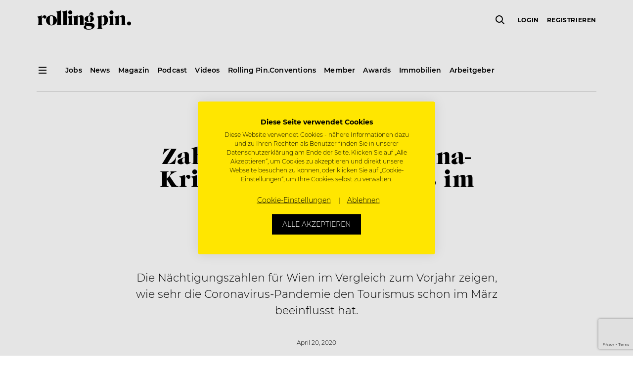

--- FILE ---
content_type: text/html; charset=UTF-8
request_url: https://www.rollingpin.at/news/zahlen-so-hat-die-corona-krise-wiens-tourismus-im-maerz-beeinflusst
body_size: 18993
content:
<!doctype html>
<html lang="de">
    <head>
    <meta charset="utf-8">
    <meta http-equiv="x-ua-compatible" content="ie=edge">
    <meta name="viewport" content="width=device-width, initial-scale=1, maximum-scale=1,user-scalable=0, shrink-to-fit=no">
    <meta name="version" content="20616">
    <meta name='robots' content='index, follow, max-image-preview:large, max-snippet:-1, max-video-preview:-1' />

	<!-- This site is optimized with the Yoast SEO plugin v18.3 - https://yoast.com/wordpress/plugins/seo/ -->
	<title>Zahlen: So hat die Corona-Krise Wiens Tourismus im März beeinflusst &ndash; Rolling Pin</title>
	<link rel="canonical" href="https://www.rollingpin.at/news/zahlen-so-hat-die-corona-krise-wiens-tourismus-im-maerz-beeinflusst" />
	<meta property="og:locale" content="de_DE" />
	<meta property="og:type" content="article" />
	<meta property="og:title" content="Zahlen: So hat die Corona-Krise Wiens Tourismus im März beeinflusst &ndash; Rolling Pin" />
	<meta property="og:description" content="Die Nächtigungszahlen für Wien im Vergleich zum Vorjahr zeigen, wie sehr die Coronavirus-Pandemie den Tourismus schon im März beeinflusst hat." />
	<meta property="og:url" content="/news/zahlen-so-hat-die-corona-krise-wiens-tourismus-im-maerz-beeinflusst" />
	<meta property="og:site_name" content="Rolling Pin" />
	<meta property="article:publisher" content="https://www.facebook.com/rollingpin.co" />
	<meta property="article:published_time" content="2020-04-20T11:21:19+00:00" />
	<meta property="article:modified_time" content="2021-04-07T05:38:12+00:00" />
	<meta property="og:image" content="https://static.rollingpin.at/wp-content/uploads/2018/10/wien-thumb_2.jpg" />
	<meta property="og:image:width" content="418" />
	<meta property="og:image:height" content="235" />
	<meta property="og:image:type" content="image/jpeg" />
	<meta name="twitter:card" content="summary" />
	<meta name="twitter:label1" content="Written by" />
	<meta name="twitter:data1" content="admin" />
<script type='application/ld+json' class='yoast-schema-graph'>{"@context":"https://schema.org","@graph":[{"@type":"NewsArticle","@id":"https://www.rollingpin.at/news/zahlen-so-hat-die-corona-krise-wiens-tourismus-im-maerz-beeinflusst/#newsarticle","name":"Zahlen: So hat die Corona-Krise Wiens Tourismus im März beeinflusst","description":"Die Nächtigungszahlen für Wien im Vergleich zum Vorjahr zeigen, wie sehr die Coronavirus-Pandemie den Tourismus schon im März beeinflusst hat.","url":"https://www.rollingpin.at/news/zahlen-so-hat-die-corona-krise-wiens-tourismus-im-maerz-beeinflusst","author":{"@id":"https://www.rollingpin.at/news/zahlen-so-hat-die-corona-krise-wiens-tourismus-im-maerz-beeinflusst/#organization"},"publisher":{"@id":"https://www.rollingpin.at/news/zahlen-so-hat-die-corona-krise-wiens-tourismus-im-maerz-beeinflusst/#organization"},"datePublished":"2020-04-20T11:21:19","dateModified":"2021-04-07T05:38:12","isAccessibleForFree":false,"mainEntityOfPage":"https://www.rollingpin.at/news/zahlen-so-hat-die-corona-krise-wiens-tourismus-im-maerz-beeinflusst","image":"https://static.rollingpin.at/wp-content/uploads/2018/10/wien-thumb_2.jpg","hasPart":{"@id":"https://www.rollingpin.at/news/zahlen-so-hat-die-corona-krise-wiens-tourismus-im-maerz-beeinflusst/#paywall"},"headline":"Zahlen: So hat die Corona-Krise Wiens Tourismus im März beeinflusst","text":"&nbsp;\r\n\r\n<a href=\"/news-events/coronavirus-live-ticker\" target=\"_blank\" rel=\"noopener noreferrer\">Hier geht’s zum Coronavirus Gastro-Live-Ticker!</a>\r\n\r\nDass der Tourismus in Städten wie Wien schon im März stark zurück gegangen ist, verwundert wenig. Nun gibt es auch definitive Zahlen, die dies bestätigen:"},{"@type":"Organization","@id":"https://www.rollingpin.at/news/zahlen-so-hat-die-corona-krise-wiens-tourismus-im-maerz-beeinflusst/#organization","name":"Rolling Pin","email":"support@rollingpin.com","url":"https://www.rollingpin.at","logo":{"@id":"https://www.rollingpin.at/news/zahlen-so-hat-die-corona-krise-wiens-tourismus-im-maerz-beeinflusst/#logo"}},{"@type":"WebPageElement","@id":"https://www.rollingpin.at/news/zahlen-so-hat-die-corona-krise-wiens-tourismus-im-maerz-beeinflusst/#paywall","isAccessibleForFree":false,"cssSelector":".article__premium-content"},{"@type":"ImageObject","@id":"https://www.rollingpin.at/news/zahlen-so-hat-die-corona-krise-wiens-tourismus-im-maerz-beeinflusst/#logo","url":"https://www.rollingpin.at/wp-content/themes/rolling-pin/resources/assets/images/logo.png"}]}</script>
	<script type="application/ld+json" class="yoast-schema-graph">{"@context":"https://schema.org","@graph":[]}</script>
	<!-- / Yoast SEO plugin. -->


<link rel='dns-prefetch' href='//www.rollingpin.at' />
<style id='global-styles-inline-css' type='text/css'>
body{--wp--preset--color--black: #000000;--wp--preset--color--cyan-bluish-gray: #abb8c3;--wp--preset--color--white: #ffffff;--wp--preset--color--pale-pink: #f78da7;--wp--preset--color--vivid-red: #cf2e2e;--wp--preset--color--luminous-vivid-orange: #ff6900;--wp--preset--color--luminous-vivid-amber: #fcb900;--wp--preset--color--light-green-cyan: #7bdcb5;--wp--preset--color--vivid-green-cyan: #00d084;--wp--preset--color--pale-cyan-blue: #8ed1fc;--wp--preset--color--vivid-cyan-blue: #0693e3;--wp--preset--color--vivid-purple: #9b51e0;--wp--preset--gradient--vivid-cyan-blue-to-vivid-purple: linear-gradient(135deg,rgba(6,147,227,1) 0%,rgb(155,81,224) 100%);--wp--preset--gradient--light-green-cyan-to-vivid-green-cyan: linear-gradient(135deg,rgb(122,220,180) 0%,rgb(0,208,130) 100%);--wp--preset--gradient--luminous-vivid-amber-to-luminous-vivid-orange: linear-gradient(135deg,rgba(252,185,0,1) 0%,rgba(255,105,0,1) 100%);--wp--preset--gradient--luminous-vivid-orange-to-vivid-red: linear-gradient(135deg,rgba(255,105,0,1) 0%,rgb(207,46,46) 100%);--wp--preset--gradient--very-light-gray-to-cyan-bluish-gray: linear-gradient(135deg,rgb(238,238,238) 0%,rgb(169,184,195) 100%);--wp--preset--gradient--cool-to-warm-spectrum: linear-gradient(135deg,rgb(74,234,220) 0%,rgb(151,120,209) 20%,rgb(207,42,186) 40%,rgb(238,44,130) 60%,rgb(251,105,98) 80%,rgb(254,248,76) 100%);--wp--preset--gradient--blush-light-purple: linear-gradient(135deg,rgb(255,206,236) 0%,rgb(152,150,240) 100%);--wp--preset--gradient--blush-bordeaux: linear-gradient(135deg,rgb(254,205,165) 0%,rgb(254,45,45) 50%,rgb(107,0,62) 100%);--wp--preset--gradient--luminous-dusk: linear-gradient(135deg,rgb(255,203,112) 0%,rgb(199,81,192) 50%,rgb(65,88,208) 100%);--wp--preset--gradient--pale-ocean: linear-gradient(135deg,rgb(255,245,203) 0%,rgb(182,227,212) 50%,rgb(51,167,181) 100%);--wp--preset--gradient--electric-grass: linear-gradient(135deg,rgb(202,248,128) 0%,rgb(113,206,126) 100%);--wp--preset--gradient--midnight: linear-gradient(135deg,rgb(2,3,129) 0%,rgb(40,116,252) 100%);--wp--preset--duotone--dark-grayscale: url('#wp-duotone-dark-grayscale');--wp--preset--duotone--grayscale: url('#wp-duotone-grayscale');--wp--preset--duotone--purple-yellow: url('#wp-duotone-purple-yellow');--wp--preset--duotone--blue-red: url('#wp-duotone-blue-red');--wp--preset--duotone--midnight: url('#wp-duotone-midnight');--wp--preset--duotone--magenta-yellow: url('#wp-duotone-magenta-yellow');--wp--preset--duotone--purple-green: url('#wp-duotone-purple-green');--wp--preset--duotone--blue-orange: url('#wp-duotone-blue-orange');--wp--preset--font-size--small: 13px;--wp--preset--font-size--medium: 20px;--wp--preset--font-size--large: 36px;--wp--preset--font-size--x-large: 42px;}.has-black-color{color: var(--wp--preset--color--black) !important;}.has-cyan-bluish-gray-color{color: var(--wp--preset--color--cyan-bluish-gray) !important;}.has-white-color{color: var(--wp--preset--color--white) !important;}.has-pale-pink-color{color: var(--wp--preset--color--pale-pink) !important;}.has-vivid-red-color{color: var(--wp--preset--color--vivid-red) !important;}.has-luminous-vivid-orange-color{color: var(--wp--preset--color--luminous-vivid-orange) !important;}.has-luminous-vivid-amber-color{color: var(--wp--preset--color--luminous-vivid-amber) !important;}.has-light-green-cyan-color{color: var(--wp--preset--color--light-green-cyan) !important;}.has-vivid-green-cyan-color{color: var(--wp--preset--color--vivid-green-cyan) !important;}.has-pale-cyan-blue-color{color: var(--wp--preset--color--pale-cyan-blue) !important;}.has-vivid-cyan-blue-color{color: var(--wp--preset--color--vivid-cyan-blue) !important;}.has-vivid-purple-color{color: var(--wp--preset--color--vivid-purple) !important;}.has-black-background-color{background-color: var(--wp--preset--color--black) !important;}.has-cyan-bluish-gray-background-color{background-color: var(--wp--preset--color--cyan-bluish-gray) !important;}.has-white-background-color{background-color: var(--wp--preset--color--white) !important;}.has-pale-pink-background-color{background-color: var(--wp--preset--color--pale-pink) !important;}.has-vivid-red-background-color{background-color: var(--wp--preset--color--vivid-red) !important;}.has-luminous-vivid-orange-background-color{background-color: var(--wp--preset--color--luminous-vivid-orange) !important;}.has-luminous-vivid-amber-background-color{background-color: var(--wp--preset--color--luminous-vivid-amber) !important;}.has-light-green-cyan-background-color{background-color: var(--wp--preset--color--light-green-cyan) !important;}.has-vivid-green-cyan-background-color{background-color: var(--wp--preset--color--vivid-green-cyan) !important;}.has-pale-cyan-blue-background-color{background-color: var(--wp--preset--color--pale-cyan-blue) !important;}.has-vivid-cyan-blue-background-color{background-color: var(--wp--preset--color--vivid-cyan-blue) !important;}.has-vivid-purple-background-color{background-color: var(--wp--preset--color--vivid-purple) !important;}.has-black-border-color{border-color: var(--wp--preset--color--black) !important;}.has-cyan-bluish-gray-border-color{border-color: var(--wp--preset--color--cyan-bluish-gray) !important;}.has-white-border-color{border-color: var(--wp--preset--color--white) !important;}.has-pale-pink-border-color{border-color: var(--wp--preset--color--pale-pink) !important;}.has-vivid-red-border-color{border-color: var(--wp--preset--color--vivid-red) !important;}.has-luminous-vivid-orange-border-color{border-color: var(--wp--preset--color--luminous-vivid-orange) !important;}.has-luminous-vivid-amber-border-color{border-color: var(--wp--preset--color--luminous-vivid-amber) !important;}.has-light-green-cyan-border-color{border-color: var(--wp--preset--color--light-green-cyan) !important;}.has-vivid-green-cyan-border-color{border-color: var(--wp--preset--color--vivid-green-cyan) !important;}.has-pale-cyan-blue-border-color{border-color: var(--wp--preset--color--pale-cyan-blue) !important;}.has-vivid-cyan-blue-border-color{border-color: var(--wp--preset--color--vivid-cyan-blue) !important;}.has-vivid-purple-border-color{border-color: var(--wp--preset--color--vivid-purple) !important;}.has-vivid-cyan-blue-to-vivid-purple-gradient-background{background: var(--wp--preset--gradient--vivid-cyan-blue-to-vivid-purple) !important;}.has-light-green-cyan-to-vivid-green-cyan-gradient-background{background: var(--wp--preset--gradient--light-green-cyan-to-vivid-green-cyan) !important;}.has-luminous-vivid-amber-to-luminous-vivid-orange-gradient-background{background: var(--wp--preset--gradient--luminous-vivid-amber-to-luminous-vivid-orange) !important;}.has-luminous-vivid-orange-to-vivid-red-gradient-background{background: var(--wp--preset--gradient--luminous-vivid-orange-to-vivid-red) !important;}.has-very-light-gray-to-cyan-bluish-gray-gradient-background{background: var(--wp--preset--gradient--very-light-gray-to-cyan-bluish-gray) !important;}.has-cool-to-warm-spectrum-gradient-background{background: var(--wp--preset--gradient--cool-to-warm-spectrum) !important;}.has-blush-light-purple-gradient-background{background: var(--wp--preset--gradient--blush-light-purple) !important;}.has-blush-bordeaux-gradient-background{background: var(--wp--preset--gradient--blush-bordeaux) !important;}.has-luminous-dusk-gradient-background{background: var(--wp--preset--gradient--luminous-dusk) !important;}.has-pale-ocean-gradient-background{background: var(--wp--preset--gradient--pale-ocean) !important;}.has-electric-grass-gradient-background{background: var(--wp--preset--gradient--electric-grass) !important;}.has-midnight-gradient-background{background: var(--wp--preset--gradient--midnight) !important;}.has-small-font-size{font-size: var(--wp--preset--font-size--small) !important;}.has-medium-font-size{font-size: var(--wp--preset--font-size--medium) !important;}.has-large-font-size{font-size: var(--wp--preset--font-size--large) !important;}.has-x-large-font-size{font-size: var(--wp--preset--font-size--x-large) !important;}
</style>
<link rel="stylesheet" href="https://www.rollingpin.at/wp-content/plugins/rp-awards/public/css/rp-awards-public.css"><link rel="stylesheet" href="https://www.rollingpin.at/wp-content/themes/rolling-pin/dist/styles/main_12199b094237c5230cf1.css"><script src="https://www.rollingpin.at/wp-includes/js/jquery/jquery.min.js"></script><script src="https://www.rollingpin.at/wp-includes/js/jquery/jquery-migrate.min.js"></script><script src="https://www.rollingpin.at/wp-content/plugins/rp-awards/public/js/rp-awards-public.js"></script><script type="text/javascript">
(function(url){
	if(/(?:Chrome\/26\.0\.1410\.63 Safari\/537\.31|WordfenceTestMonBot)/.test(navigator.userAgent)){ return; }
	var addEvent = function(evt, handler) {
		if (window.addEventListener) {
			document.addEventListener(evt, handler, false);
		} else if (window.attachEvent) {
			document.attachEvent('on' + evt, handler);
		}
	};
	var removeEvent = function(evt, handler) {
		if (window.removeEventListener) {
			document.removeEventListener(evt, handler, false);
		} else if (window.detachEvent) {
			document.detachEvent('on' + evt, handler);
		}
	};
	var evts = 'contextmenu dblclick drag dragend dragenter dragleave dragover dragstart drop keydown keypress keyup mousedown mousemove mouseout mouseover mouseup mousewheel scroll'.split(' ');
	var logHuman = function() {
		if (window.wfLogHumanRan) { return; }
		window.wfLogHumanRan = true;
		var wfscr = document.createElement('script');
		wfscr.type = 'text/javascript';
		wfscr.async = true;
		wfscr.src = url + '&r=' + Math.random();
		(document.getElementsByTagName('head')[0]||document.getElementsByTagName('body')[0]).appendChild(wfscr);
		for (var i = 0; i < evts.length; i++) {
			removeEvent(evts[i], logHuman);
		}
	};
	for (var i = 0; i < evts.length; i++) {
		addEvent(evts[i], logHuman);
	}
})('//www.rollingpin.at/?wordfence_lh=1&hid=D44B03B277FD86BD0CEBEA176C3D584A');
</script><!-- Google Tag Manager -->
<script>
    (function (w, d, s, l, i) {
        w[l] = w[l] || [];
        w[l].push({ 'gtm.start': new Date().getTime(), event: 'gtm.js' });
        var f = d.getElementsByTagName(s)[0], j = d.createElement(s), dl = l != 'dataLayer' ? '&l=' + l : '';
        j.async = true; j.src = 'https://www.googletagmanager.com/gtm.js?id=' + i + dl + '&gtm_auth=3iM27uqRQi3ghWvM9Ky48Q&gtm_preview=env-4&gtm_cookies_win=x';
        f.parentNode.insertBefore(j, f);
    })(window, document, 'script', 'dataLayer', 'GTM-MJPKTP');
</script>
    <script async src="https://www.googletagmanager.com/gtag/js?id=G-8H5FS09Y4B"></script>
    <script>
        window.dataLayer = window.dataLayer || [];
        function gtag(){dataLayer.push(arguments);}
        gtag('js', new Date());

        gtag('config', "G-8H5FS09Y4B");
    </script><script async src="https://securepubads.g.doubleclick.net/tag/js/gpt.js"></script>
<script>
  window.googletag = window.googletag || {cmd: []};
  googletag.cmd.push(function() {
    googletag.defineSlot('/21695803461/Startseite_Pos1', [250, 250], 'div-gpt-ad-1564735255694-0').addService(googletag.pubads());
    googletag.defineSlot('/21695803461/Startseite_Pos2', [250, 250], 'div-gpt-ad-1565596749160-0').addService(googletag.pubads());
    googletag.defineSlot('/21695803461/Startseite_Pos3', [250, 250], 'div-gpt-ad-1565690613146-0').addService(googletag.pubads());
    googletag.defineSlot('/21695803461/Startseite_Pos4', [250, 250], 'div-gpt-ad-1565690695256-0').addService(googletag.pubads());
    googletag.defineSlot('/21695803461/A_Pos1', [250, 250], 'div-gpt-ad-1566229698433-0').addService(googletag.pubads());
    googletag.defineSlot('/21695803461/A_Pos2', [250, 250], 'div-gpt-ad-1566230203818-0').addService(googletag.pubads());
    googletag.defineSlot('/21695803461/A_Large', [
        [480, 270],
        [600, 400],
        [800, 400],
        [1000, 600],
        [800, 800],
        [800, 1422],
        [800, 1067],
        [800, 1200],
        [800, 400],
        [800, 1000],
        [800, 2400],
        [800, 1867],
        [800, 1280],
        [800, 450],
        [800, 600],
        [800, 533],
        [800, 1600],
        [800, 640],
        [800, 267],
        [800, 343],
        [800, 500]]
    , 'div-gpt-ad-22868452859-0').addService(googletag.pubads());

    googletag.pubads().disableInitialLoad();
    googletag.enableServices();


  });
</script>
<!-- Favicons -->
<link rel="apple-touch-icon" sizes="180x180" href="https://www.rollingpin.at/wp-content/themes/rolling-pin/resources/assets/images/favicon/apple-touch-icon.png">
<link rel="icon" type="image/png" sizes="32x32" href="https://www.rollingpin.at/wp-content/themes/rolling-pin/resources/assets/images/favicon/favicon-32x32.png">
<link rel="icon" type="image/png" sizes="16x16" href="https://www.rollingpin.at/wp-content/themes/rolling-pin/resources/assets/images/favicon/favicon-16x16.png">
<link rel="manifest" href="https://www.rollingpin.at/wp-content/themes/rolling-pin/resources/assets/images/favicon/site.webmanifest">
<link rel="mask-icon" href="https://www.rollingpin.at/wp-content/themes/rolling-pin/resources/assets/images/favicon/safari-pinned-tab.svg" color="#000000">
<link rel="shortcut icon" href="https://www.rollingpin.at/wp-content/themes/rolling-pin/resources/assets/images/favicon/favicon.ico">
<meta name="theme-color" content="#ffffff">
<!-- End Favicons -->
<!-- Start of HubSpot Embed Code -->
<script type="text/javascript" id="hs-script-loader" async defer src="//js.hs-scripts.com/7848467.js"></script>
<!-- End of HubSpot Embed Code --><!-- Start of CookieFirst Code (Cookie consent) -->
<script src="https://consent.cookiefirst.com/sites/rollingpin.at-6a809642-6a0c-4116-9403-bb0d652b12b5/consent.js"></script>
<!-- End of CookieFirst --><link rel="alternate" href="https://www.rollingpin.at/news/zahlen-so-hat-die-corona-krise-wiens-tourismus-im-maerz-beeinflusst" hreflang="de-AT" />
<link rel="alternate" href="https://www.rollingpin.de/news/zahlen-so-hat-die-corona-krise-wiens-tourismus-im-maerz-beeinflusst" hreflang="de-DE" />
<link rel="alternate" href="https://www.rollingpin.ch/news/zahlen-so-hat-die-corona-krise-wiens-tourismus-im-maerz-beeinflusst" hreflang="de-CH" />
<meta name="generator" content="Powered by WPBakery Page Builder - drag and drop page builder for WordPress."/>
<noscript><style> .wpb_animate_when_almost_visible { opacity: 1; }</style></noscript></head>
    <body class="post-template-default single single-post postid-182091 single-format-standard zahlen-so-hat-die-corona-krise-wiens-tourismus-im-maerz-beeinflusst header-dark app-data index-data singular-data single-data single-post-data single-post-zahlen-so-hat-die-corona-krise-wiens-tourismus-im-maerz-beeinflusst-data wpb-js-composer js-comp-ver-6.9.0 vc_responsive">
        <!-- Google Tag Manager (noscript) -->
<noscript><iframe src="https://www.googletagmanager.com/ns.html?id=GTM-MJPKTP&gtm_auth=3iM27uqRQi3ghWvM9Ky48Q&gtm_preview=env-4&gtm_cookies_win=x" height="0" width="0" style="display:none;visibility:hidden"></iframe></noscript>
<!-- End Google Tag Manager (noscript) -->
        <div class="js-header shared-header-wrapper">
    <header class="shared-header-wrapper__top-header">
        <div class="container">
            <nav class="row align-items-center">
                <div class="d-none d-lg-block">
                    <div class="col-auto d-none d-sticky-block">
                        <i class="shared-icon standard icon-menu" data-cc-target="body" data-cc-class="burger-menu-open" data-cc-method="add"></i>
                    </div>
                </div>
                <div class="col pr-0">
                    <a href="https://www.rollingpin.at/">
                        <i class="shared-icon large icon-logo" title="Rolling Pin Logo"></i>
                    </a>
                </div>
                <div class="col-auto pr-0 d-none d-lg-flex">
                    <div class="js-global-search shared-header-wrapper__global-search"></div>
                </div>
                <div class="shared-secondary-menu col col-auto">
                    <div class="shared-secondary-menu__global-search js-global-search d-lg-none"></div>
                    <div class="shared-secondary-menu__content js-user-menu d-none">
                        <form method="post">
                        <ul class="shared-secondary-menu__menu">
                            
                            <li>
                                <button type="submit" name="redirectUrl" value="/login?redirect_to=https%3A%2F%2Fwww.rollingpin.at%2Fnews%2Fzahlen-so-hat-die-corona-krise-wiens-tourismus-im-maerz-beeinflusst">Login</button>
                            <li>
                                <button type="submit" name="redirectUrl" value="/registrierung?redirect_to=https%3A%2F%2Fwww.rollingpin.at%2Fnews%2Fzahlen-so-hat-die-corona-krise-wiens-tourismus-im-maerz-beeinflusst">Registrieren</button>
                            <li class="shared-secondary-menu__button">
                                <button type="submit" class="shared-button small outline" name="redirectUrl" value="/login?redirect_to=https%3A%2F%2Fwww.rollingpin.at%2Fnews%2Fzahlen-so-hat-die-corona-krise-wiens-tourismus-im-maerz-beeinflusst">Login</button>
                        </ul>
                    </form>
                    </div>
                    <i class="shared-icon standard icon-menu d-lg-none" data-cc-target="body" data-cc-class="burger-menu-open" data-cc-method="add"></i>
                </div>
            </nav>
        </div>
    </header>
    <section class="shared-header-wrapper__sub-header d-none d-lg-block d-sticky-none">
        <div class="container">
            <nav class="row">
                <div class="col-auto">
                    <i class="shared-icon standard icon-menu" data-cc-target="body" data-cc-class="burger-menu-open" data-cc-method="add"></i>
                </div>

                                    <div class="shared-header-wrapper__default-menu col">
                        <ul><li><a href="/jobs"><span>Jobs</span></a></li><li><a href="/news"><span>News</span></a></li><li><a href="/ausgaben"><span>Magazin</span></a></li><li><a href="/podcast"><span>Podcast</span></a></li><li><a href="/videos"><span>Videos</span></a></li><li><a href="https://www.rollingpinconvention.com"><span>Rolling Pin.Conventions</span></a></li><li><a href="/member"><span>Member</span></a></li><li><a href="/awards"><span>Awards</span></a></li><li><a href="/immobilien"><span>Immobilien</span></a></li><li><a href="/stelleninserate"><span>Arbeitgeber</span></a></li></ul>
                    </div>
                            </nav>
            <hr>
        </div>
    </section>
</div>

<div class="shared-burger-menu">
    <div class="shared-burger-menu__inner">
        <div class="shared-burger-menu__header">
            <button class="shared-burger-menu__close shared-icon__link" type="button" data-cc-target="body" data-cc-class="burger-menu-open" data-cc-method="remove">
                <i class="shared-icon medium icon-close-small"></i>
            </button>
        </div>

        <div class="shared-burger-menu__body">
                            <nav class="shared-burger-menu__menu">
                    <ul class="shared-toggle-menu shared-toggle-menu--light shared-toggle-menu--large"><li class="slide-toggle"><a href="/jobs"><span>Jobsuche</span></a></li><li class="slide-toggle"><span>Für Bewerber</span><i class="slide-toggle__icon shared-icon medium icon-chevron-down" data-cc-target="<" data-cc-class="is-open" data-cc-highlander="true"></i><div class="row slide-toggle__body slide-toggle__body--large" tabindex="-1"><ul class="col-sm-6"><li><a href="/stellenangebote"><span>Stellenangebote</span></a></li><li><a href="/unternehmen"><span>Unternehmenssuche</span></a></li><li><a href="/joblexikon"><span>Joblexikon</span></a></li><li><a href="/toparbeitgeber"><span>Top Arbeitgeber des Jahres</span></a></li><li><a href="/stellenangebote/kreuzfahrtjobs"><span>Kreuzfahrtjobs</span></a></li><li><a href="/arbeiten-im-ausland"><span>Arbeiten im Ausland</span></a></li><li><a href="/arbeitgeber-im-check"><span>Arbeitgeber im Check</span></a></li><li><a href="/login"><span>Login</span></a></li><li><a href="/registrierung"><span>Registrierung</span></a></li><li><a href="/member/kontakt"><span>Kontakt Member</span></a></li></ul></div></li><li class="slide-toggle"><span>Für Arbeitgeber</span><i class="slide-toggle__icon shared-icon medium icon-chevron-down" data-cc-target="<" data-cc-class="is-open" data-cc-highlander="true"></i><div class="row slide-toggle__body slide-toggle__body--large" tabindex="-1"><ul class="col-sm-6"><li><a href="/stelleninserate"><span>Stelleninserat schalten</span></a></li><li><a href="/registrierung?role=1"><span>Registrierung</span></a></li><li><a href="/login"><span>Login</span></a></li><li><a href="/hr-recruiting-tipps"><span>HR & Recruiting Tipps</span></a></li><li><a href="/top-arbeitgeber"><span>Top Arbeitgeber Zertifizierung</span></a></li></ul></div></li><li class="slide-toggle"><span>News</span><i class="slide-toggle__icon shared-icon medium icon-chevron-down" data-cc-target="<" data-cc-class="is-open" data-cc-highlander="true"></i><div class="row slide-toggle__body slide-toggle__body--large" tabindex="-1"><ul class="col-sm-6"><li><a href="/news"><span>News</span></a></li><li><a href="/careers"><span>Careers</span></a></li><li><a href="/konzepte-openings"><span>Konzepte & Openings</span></a></li><li><a href="/mediadaten/industrie"><span>Industrie</span></a></li><li><a href="/people"><span>People</span></a></li><li><a href="/galerie"><span>Events / Galerie</span></a></li><li><a href="/business"><span>Business</span></a></li><li><span>Rezepte</span></li><li><a href="/food-know-how"><span>Food-Know-How</span></a></li></ul></div></li><li class="slide-toggle"><a href="https://www.rollingpinconvention.com"><span>Rolling Pin.Conventions</span></a></li><li class="slide-toggle"><a href="/newsletter"><span>Newsletter</span></a></li><li class="slide-toggle"><span>Magazin</span><i class="slide-toggle__icon shared-icon medium icon-chevron-down" data-cc-target="<" data-cc-class="is-open" data-cc-highlander="true"></i><div class="row slide-toggle__body slide-toggle__body--large" tabindex="-1"><ul class="col-sm-6"><li><a href="/blackbook"><span>Blackbook</span></a></li><li><a href="/ausgaben"><span>Aktuelle Ausgabe</span></a></li><li><a href="/ausgaben"><span>Archiv</span></a></li><li><a href="/abo"><span>Abo</span></a></li><li><a href="/magazin/erscheinungstermine"><span>Erscheinungstermine</span></a></li></ul></div></li><li class="slide-toggle"><a href="/podcast"><span>Podcast</span></a></li><li class="slide-toggle"><span>Business</span><i class="slide-toggle__icon shared-icon medium icon-chevron-down" data-cc-target="<" data-cc-class="is-open" data-cc-highlander="true"></i><div class="row slide-toggle__body slide-toggle__body--large" tabindex="-1"><ul class="col-sm-6"><li><a href="/expertentalks"><span>Experten-Talks</span></a></li><li><a href="/konzepte-openings"><span>Konzepte & Openings</span></a></li><li><a href="/podcast"><span>Podcast</span></a></li></ul></div></li><li class="slide-toggle"><span>Videos</span><i class="slide-toggle__icon shared-icon medium icon-chevron-down" data-cc-target="<" data-cc-class="is-open" data-cc-highlander="true"></i><div class="row slide-toggle__body slide-toggle__body--large" tabindex="-1"><ul class="col-sm-6"><li><a href="/videos/cookingclass"><span>Cookingclass</span></a></li><li><a href="/videos/inspiration-talks"><span>Inspiration Talks</span></a></li><li><a href="/videos/nerd-am-herd"><span>Nerd am Herd</span></a></li><li><a href="/videos/cocktails"><span>Cocktails</span></a></li><li><a href="/videos"><span>Alle Videos</span></a></li></ul></div></li><li class="slide-toggle"><a href="/immobilien"><span>Immobilien</span></a></li><li class="slide-toggle"><a href="/awards"><span>Awards</span></a></li></ul>
                </nav>
            
            <div class="shared-burger-menu__footer">
                <div class="shared-burger-menu__buttons d-sm-none">
                    <a class="shared-button standard info d-block" href="/jobs">
                        Job suchen                    </a>

                    <a class="shared-button standard transparent d-block" href="/recruiting-center">
                        Job inserieren                    </a>
                </div>

                                    <div class="shared-burger-menu__footer-navigation">
                        <ul><li><a href="/kontakt"><span>Kontakt</span></a></li><li><a href="/about"><span>About</span></a></li><li><a href="/arbeiten-bei-rolling-pin"><span>Arbeiten bei Rolling Pin</span></a></li><li><a href="/newsletter"><span>Newsletter</span></a></li><li><a href="/mediadaten"><span>Mediadaten</span></a></li><li><a href="/presse"><span>Presse</span></a></li><li><a href="/impressum"><span>Impressum</span></a></li><li><a href="/agb"><span>AGB</span></a></li><li><a href="/nutzungsbedingungen"><span>Nutzungsbedingungen</span></a></li><li><a href="/datenschutz"><span>Datenschutz</span></a></li></ul>
                    </div>
                
                                    <div class="shared-burger-menu__social-media">
                        <a href="https://www.facebook.com/rollingpin.co" target="_blank"><i class="shared-icon medium icon-social-facebook"></i></a><a href="https://www.instagram.com/rollingpin.co" target="_blank"><i class="shared-icon medium icon-social-instagram"></i></a><a href="https://www.youtube.com/user/ROLLINGPINTV" target="_blank"><i class="shared-icon medium icon-social-youtube"></i></a>                    </div>
                
                                    <div class="shared-burger-menu__info">
                        <a href="/kontakt"
                            target="" class="shared-button info standard">
                            Hilfe, Kontakt &amp; Service
                        </a>
                    </div>
                

                <div class="shared-burger-menu__copyright">Copyright &copy; 2026 ROLLING PIN Media GmbH.<br>Alle Rechte vorbehalten. Gastrojobs & Hotel Jobs.</div>
            </div>
        </div>
    </div>
    <div class="shared-burger-menu__backdrop" data-cc-target="body" data-cc-class="burger-menu-open" data-cc-method="remove"></div>
</div>
        <div class="content">
            <main class="main">
                    <div class="js-article article  is-premium  "  data-premium-visibility="logged_in" >
                    <div class="container">
                <header class="article__header row justify-content-center text-center">
                    <div class="col col-lg-10 col-xl-8 mt-8">
                                                    <div class="badge-container mb-2">
                                <a class="badge badge--flat bg-info text-black text-largecaps" target="_blank" href="/news">News</a>                            </div>
                                                                        <h1 class="mb-5">Zahlen: So hat die Corona-Krise Wiens Tourismus im März beeinflusst</h1>

                        
                                                    <div class="badge-container mb-4">
                                <a class="badge badge--outline badge--large smaller" target="_blank" href="/themen/coronavirus">Coronavirus</a>                            </div>
                        
                                                    <div class="lead mb-5">Die Nächtigungszahlen für Wien im Vergleich zum Vorjahr zeigen, wie sehr die Coronavirus-Pandemie den Tourismus schon im März beeinflusst hat.</div>
                        
                        <div class="lead smaller mt-4">April 20, 2020</div>
                    </div>
                </header>
            </div>

                            <div class="container">
                            
                            </div>
                            <div class="container mb-4">
            <div class="row mt-lg-4">
                                                    
                                            <div class="col-lg-4 order-lg-1 mb-4 mb-lg-1">
                            <div class="sticky-top sticky-top--header pt-4">
                                                                    <div class="d-flex flex-column align-items-center justify-content-around flex-md-row flex-lg-column align-items-lg-end">
                                        <div id='div-gpt-ad-1566229698433-0' class="mb-1 article__ad"></div>
                                        <div id='div-gpt-ad-1566230203818-0' class="article__ad"></div>
                                        <script>
                                            googletag.cmd.push(function() {
                                                googletag.display('div-gpt-ad-1566229698433-0');
                                                googletag.display('div-gpt-ad-1566230203818-0');
                                                googletag.pubads().refresh();
                                            });
                                        </script>
                                    </div>
                                                            </div>
                        </div>
                                        <div class="col-lg-1 mb-1 d-none d-lg-block">
                        <div class="sticky-top sticky-top--header pt-4">
                                                            <nav class="sharer sharer--vertical">
            <a
            class="sharer__item shared-icon standard icon-social-facebook"
            href="https://www.facebook.com/sharer.php?u=https%3A%2F%2Fwww.rollingpin.at%2Fnews%2Fzahlen-so-hat-die-corona-krise-wiens-tourismus-im-maerz-beeinflusst"
             title="Via Facebook teilen"              target="_blank"              rel="noopener noreferrer"              style="background-color: #4868b0; color: #fff;"         >Facebook</a>
            <a
            class="sharer__item shared-icon standard icon-social-whatsapp"
            href="https://wa.me/?text=Schau+dir+diesen+tollen+Artikel+an%3A+Zahlen%3A+So+hat+die+Corona-Krise+Wiens+Tourismus+im+M%C3%A4rz+beeinflusst%3A+https%3A%2F%2Fwww.rollingpin.at%2Fnews%2Fzahlen-so-hat-die-corona-krise-wiens-tourismus-im-maerz-beeinflusst"
             title="Via WhatsApp teilen"              target="_blank"              rel="noopener noreferrer"              style="background-color: #25d366; color: #fff;"         >WhatsApp</a>
            <a
            class="sharer__item shared-icon standard icon-social-messenger"
            href="http://www.facebook.com/dialog/send?link=https%3A%2F%2Fwww.rollingpin.at%2Fnews%2Fzahlen-so-hat-die-corona-krise-wiens-tourismus-im-maerz-beeinflusst&amp;app_id=926851670783356&amp;redirect_uri=https%3A%2F%2Fwww.rollingpin.at"
             title="Via Messenger teilen"              target="_blank"              rel="noopener noreferrer"              style="background-color: #0084ff; color: #fff;"         >Messenger</a>
            <a
            class="sharer__item shared-icon standard icon-social-twitter"
            href="https://twitter.com/intent/tweet?url=https%3A%2F%2Fwww.rollingpin.at%2Fnews%2Fzahlen-so-hat-die-corona-krise-wiens-tourismus-im-maerz-beeinflusst&amp;text=Schau+dir+diesen+tollen+Artikel+an%3A+Zahlen%3A+So+hat+die+Corona-Krise+Wiens+Tourismus+im+M%C3%A4rz+beeinflusst%3A+&amp;via=&amp;hashtags="
             title="Via Twitter teilen"              target="_blank"              rel="noopener noreferrer"              style="background-color: #38a1f3; color: #fff;"         >Twitter</a>
            <a
            class="sharer__item shared-icon standard icon-mail"
            href="mailto:?subject=Schau%20dir%20diesen%20tollen%20Artikel%20an%3A%20Zahlen%3A%20So%20hat%20die%20Corona-Krise%20Wiens%20Tourismus%20im%20M%C3%A4rz%20beeinflusst%3A%20&amp;body=Schau%20dir%20diesen%20tollen%20Artikel%20an%3A%20Zahlen%3A%20So%20hat%20die%20Corona-Krise%20Wiens%20Tourismus%20im%20M%C3%A4rz%20beeinflusst%3A%20https%3A%2F%2Fwww.rollingpin.at%2Fnews%2Fzahlen-so-hat-die-corona-krise-wiens-tourismus-im-maerz-beeinflusst"
             title="Via E-Mail teilen"                                      style="background-color: #959595; color: #fff;"         >E-Mail</a>
    </nav>
                                                    </div>
                    </div>
                                <div class="col-lg-7 mt-4">
                                            <div class="read fade-if-premium-unverified show-if-premium-unverified"><p class="drop-caps text-offset-top">&nbsp;</p>
<p><a href="/news-events/coronavirus-live-ticker" target="_blank" rel="noopener noreferrer">Hier geht’s zum Coronavirus Gastro-Live-Ticker!</a></p>
<p>Dass der Tourismus in Städten wie Wien schon im März stark zurück gegangen ist, verwundert wenig. Nun gibt es auch definitive Zahlen, die dies bestätigen:</p>
</div>

                                                    <div class="read show-if-premium-verified"><p class="drop-caps text-offset-top">&nbsp;</p>
<p><a href="/news-events/coronavirus-live-ticker" target="_blank" rel="noopener noreferrer">Hier geht’s zum Coronavirus Gastro-Live-Ticker!</a></p>
<p>Dass der Tourismus in Städten wie Wien schon im März stark zurück gegangen ist, verwundert wenig. Nun gibt es auch definitive Zahlen, die dies bestätigen:</p>
<h2>Über 70 Prozent weniger Übernachtungen im März</h2>
<p>Die Übernachtungen in Österreichs Bundeshauptstadt sind im März 2020 um 72,5 Prozent zurückgegangen. Für das erste Quartal 2020 bedeutet dies ein Minus von 23 Prozent.</p>
<div class="gallery slick-slider--arrows-inside mb-5" data-slick='{"mobileFirst":true,"responsive":[{"breakpoint":0,"settings":{"arrows":false,"dots":true,"slidesToShow":1,"slidesToScroll":1}},{"breakpoint":575,"settings":{"arrows":true,"dots":true,"slidesToShow":1,"slidesToScroll":1}}],"infinite":false}'>
<div class="gallery__item">
<div class="gallery__container"><img width="870" height="320" src="https://static.rollingpin.at/wp-content/uploads/2018/10/wien-header_2.jpg" class="gallery__image" alt="wien-header_2" loading="lazy" /></div>
<div class="gallery__caption smaller">Dass der Tourismus in Städten wie Wien schon im März stark zurück gegangen ist, verwundert wenig. Nun gibt es auch definitive Zahlen, die dies bestätigen:</div>
</div>
</div>
<p>Wiens Beherbergungsbetriebe registrierten im März 353.000 Übernachtungen. Alle Herkunftsmärkte verzeichneten Rückgänge, besonders stark betroffen waren Italien (8.000 Nächtigungen, Minus 90 Prozent) und China (2.000, Minus 92 Prozent).</p>
<h2>Wie ausgelastet sind Wiens Hotelbetten?</h2>
<p>Die durchschnittliche Auslastung der Hotelbetten im März 2020 sank auf 17,2 Prozent (im Vergleich März 2019: 55,5 Prozent), jene der Zimmer auf rund 22 Prozent (März 2019: rund 72 Prozent).</p>
<div class="gallery slick-slider--arrows-inside mb-5" data-slick='{"mobileFirst":true,"responsive":[{"breakpoint":0,"settings":{"arrows":false,"dots":true,"slidesToShow":1,"slidesToScroll":1}},{"breakpoint":575,"settings":{"arrows":true,"dots":true,"slidesToShow":1,"slidesToScroll":1}}],"infinite":false}'>
<div class="gallery__item">
<div class="gallery__container"><img width="1132" height="755" src="https://static.rollingpin.at/wp-content/uploads/2020/03/8865555141_86f689547f_o-1132x755.jpg" class="gallery__image" alt="8865555141_86f689547f_o-1132x755" loading="lazy" srcset="https://static.rollingpin.at/wp-content/uploads/2020/03/8865555141_86f689547f_o-1132x755.jpg 1132w, https://static.rollingpin.at/wp-content/uploads/2020/03/8865555141_86f689547f_o-356x237.jpg 356w, https://static.rollingpin.at/wp-content/uploads/2020/03/8865555141_86f689547f_o-260x173.jpg 260w, https://static.rollingpin.at/wp-content/uploads/2020/03/8865555141_86f689547f_o-550x366.jpg 550w, https://static.rollingpin.at/wp-content/uploads/2020/03/8865555141_86f689547f_o-1536x1024.jpg 1536w, https://static.rollingpin.at/wp-content/uploads/2020/03/8865555141_86f689547f_o-2048x1365.jpg 2048w, https://static.rollingpin.at/wp-content/uploads/2020/03/8865555141_86f689547f_o-1920x1280.jpg 1920w" sizes="(max-width: 1132px) 100vw, 1132px" /></div>
<div class="gallery__caption smaller">Die Übernachtungen in Österreichs Bundeshauptstadt sind im März 2020 um 72,5 Prozent zurückgegangen. Für das erste Quartal 2020 bedeutet dies ein Minus von 23 Prozent.</div>
</div>
</div>
<p>In der Periode Jänner bis März 2020 wurden 2.506.000 Nächtigungen gezählt, um 23 Prozent weniger als im Vergleichszeitraum 2019. Die Hotelbetten waren in dieser Zeit zu 37,6 Prozent (1. Quartal 2019: 48,2 Prozent) ausgelastet, die Zimmerauslastung betrug rund 49 Prozent (1. Quartal 2019: rund 62 Prozent).</p>
<p>Der Netto-Nächtigungsumsatz der Wiener Beherbergungsbetriebe ist bisher bis Februar ausgewertet. Dieser stieg in den ersten beiden Jahresmonaten um 8,8 Prozent auf 109.637.000 Euro. Die Nächtigungen wuchsen in diesem Zeitraum noch um 9,3 Prozent auf 2.153.000.</p>
</div>
                                            
                    <div class="show-if-premium-verified">
                                                                                                                        <div class="mt-3 mb-5 d-md-none">
                                        <nav class="sharer sharer--horizontal">
            <a
            class="sharer__item shared-icon standard icon-social-facebook"
            href="https://www.facebook.com/sharer.php?u=https%3A%2F%2Fwww.rollingpin.at%2Fnews%2Fzahlen-so-hat-die-corona-krise-wiens-tourismus-im-maerz-beeinflusst"
             title="Via Facebook teilen"              target="_blank"              rel="noopener noreferrer"              style="background-color: #4868b0; color: #fff;"         >Facebook</a>
            <a
            class="sharer__item shared-icon standard icon-social-whatsapp"
            href="https://wa.me/?text=Schau+dir+diesen+tollen+Artikel+an%3A+Zahlen%3A+So+hat+die+Corona-Krise+Wiens+Tourismus+im+M%C3%A4rz+beeinflusst%3A+https%3A%2F%2Fwww.rollingpin.at%2Fnews%2Fzahlen-so-hat-die-corona-krise-wiens-tourismus-im-maerz-beeinflusst"
             title="Via WhatsApp teilen"              target="_blank"              rel="noopener noreferrer"              style="background-color: #25d366; color: #fff;"         >WhatsApp</a>
            <a
            class="sharer__item shared-icon standard icon-social-messenger"
            href="http://www.facebook.com/dialog/send?link=https%3A%2F%2Fwww.rollingpin.at%2Fnews%2Fzahlen-so-hat-die-corona-krise-wiens-tourismus-im-maerz-beeinflusst&amp;app_id=926851670783356&amp;redirect_uri=https%3A%2F%2Fwww.rollingpin.at"
             title="Via Messenger teilen"              target="_blank"              rel="noopener noreferrer"              style="background-color: #0084ff; color: #fff;"         >Messenger</a>
            <a
            class="sharer__item shared-icon standard icon-social-twitter"
            href="https://twitter.com/intent/tweet?url=https%3A%2F%2Fwww.rollingpin.at%2Fnews%2Fzahlen-so-hat-die-corona-krise-wiens-tourismus-im-maerz-beeinflusst&amp;text=Schau+dir+diesen+tollen+Artikel+an%3A+Zahlen%3A+So+hat+die+Corona-Krise+Wiens+Tourismus+im+M%C3%A4rz+beeinflusst%3A+&amp;via=&amp;hashtags="
             title="Via Twitter teilen"              target="_blank"              rel="noopener noreferrer"              style="background-color: #38a1f3; color: #fff;"         >Twitter</a>
            <a
            class="sharer__item shared-icon standard icon-mail"
            href="mailto:?subject=Schau%20dir%20diesen%20tollen%20Artikel%20an%3A%20Zahlen%3A%20So%20hat%20die%20Corona-Krise%20Wiens%20Tourismus%20im%20M%C3%A4rz%20beeinflusst%3A%20&amp;body=Schau%20dir%20diesen%20tollen%20Artikel%20an%3A%20Zahlen%3A%20So%20hat%20die%20Corona-Krise%20Wiens%20Tourismus%20im%20M%C3%A4rz%20beeinflusst%3A%20https%3A%2F%2Fwww.rollingpin.at%2Fnews%2Fzahlen-so-hat-die-corona-krise-wiens-tourismus-im-maerz-beeinflusst"
             title="Via E-Mail teilen"                                      style="background-color: #959595; color: #fff;"         >E-Mail</a>
    </nav>
                                    </div>
                                                                                                    <div class="badge-container mt-3">
                                        <a class="badge badge--outline badge--large smaller" target="_blank" href="/themen/coronavirus">Coronavirus</a>                                    </div>
                                
                                <hr class="mt-4 d-none d-sm-block">
                                                                    <div class="article__navigation row mt-3 mt-sm-1">
                                        <div class="col-sm col-sm-auto order-sm-1">
                                                                                            <a class="text-caps" href="/news/gastro-allianz-um-rosin-maelzer-und-raue-fordert-von-bundesregierung-achtsamen-neustart-fuer-restaurants-bars-und-caf%c3%a9s">
                                                                                                Nächster Artikel                                                    <i class="shared-icon standard icon-chevron-right-thin ml-1 d-none d-sm-inline-block"></i>
                                                                                            </a>
                                                                                    </div>
                                        <div class="col-sm">
                                                                                            <a class="text-caps" href="/news/debatte-um-regionale-lockerungen-und-strandoeffnungen-in-italien">
                                                                                                <i class="shared-icon standard icon-chevron-left-thin mr-1 d-none d-sm-inline-block"></i>
                                                    Vorheriger Artikel                                                                                            </a>
                                                                                    </div>
                                    </div>
                                                                                                        </div>
                </div>
            </div>
        </div>

                    <div class="article__premium-banner bg-dark text-white loader loader--parent show-if-premium-unverified" data-strap="Member Artikel">
                <div class="bg-image bg-image--contain bg-image--r bg-overlay bg-overlay--darken"  style="background-image: url('https://static.rollingpin.at/wp-content/uploads/2018/08/premium-content-banner-background-1132x850.jpg');" >
                    <div class="container">
                        <div class="row justify-content-center text-center pt-8 pb-sm-4">
                            <div class="col-lg-8 col-xl-6">
                                <h2 class="mb-3">
                                                                            <div>Werde jetzt Member.</div>
                                                                            <div>100% kostenlos.</div>
                                                                    </h2>
                            </div>
                            <div class="w-100"></div>
                            <div class="col-lg-7 mb-4">
                                <div class="large">
                                                                            <div>Als Member kannst Du alle unsere Artikel kostenlos lesen und noch vieles mehr.</div>
                                                                            <div>Melde dich jetzt mit wenigen Klicks an.</div>
                                                                    </div>
                            </div>
                            <div class="w-100"></div>
                            <div class="col-lg-8 col-xl-6 mb-2 slide-toggle">
                                <ul class="slide-toggle__body inset-list inset-list--heart">
                                                                            <li>Du erhältst uneingeschränkten Zugriff auf alle unsere Artikel.</li>
                                                                            <li>Du kannst jede Ausgabe unseres einzigartigen Magazin als E-Paper lesen. Vollkommen kostenlos.</li>
                                                                            <li>Du erhältst uneingeschränkten Zugriff auf alle unsere Videos und Masterclasses.</li>
                                                                            <li>Du erhältst 50% Rabatt auf Rolling Pin.Convention Tickets.</li>
                                                                            <li>Du erfährst vor allen Anderen die heißesten News aus der Gastronomie und Hotellerie.</li>
                                                                            <li>Deine Rolling Pin-Membership ist vollkommen kostenlos.</li>
                                                                    </ul>
                                <span class="text-link" data-cc-target="<" data-cc-class="is-open" data-toggle-text="Vorteile ausblenden">Alle Vorteile</span>
                            </div>
                                                            <span class=" col-12 ">
                                    <a class="text-link" data-hide-if-logged-in="1" name="redirectUrl" href="/login?redirect_to=https%3A%2F%2Fwww.rollingpin.at%2Fnews%2Fzahlen-so-hat-die-corona-krise-wiens-tourismus-im-maerz-beeinflusst">Login für bestehende Member</a>
                                </span>
                                                        <div class="col-lg-8 mb-2 registration-form">
                                <form class="js-registration-form registration-form loader is-loading">
    <div class="row text-left">
        <div class="col-12 col-md-6 mb-2">
            <label>
                Dein Vorname                <input name="firstName" type="text" class="form-control" required/>
            </label>
        </div>
        <div class="col-12 col-md-6 mb-2">
            <label>
                In welchem Bereich arbeitest du                <select name="jobCategory" class="form-control" required></select>
            </label>
        </div>
        <div class="col-12 col-md-6 mb-2">
            <label>
                Deine E-Mail Adresse                <input name="mail" type="email" class="form-control" required/>
                <div class="input-error-message"></div>
            </label>
        </div>
        <div class="col-12 col-md-6 mb-4">
            <label>
                Passwort                <div class="password-wrapper">
                    <input name="password" type="password" class="form-control" required/>
                    <i class="shared-icon standard icon-hide"></i>
                </div>
                <div class="input-error-message"></div>
            </label>
        </div>
        <div class="col-12 mb-4">
            <label class="css-input css-checkbox css-checkbox-default">
                <input name="gdprConsent" type="checkbox" required/>
                <span class="css-checkbox-box"></span>
                Ich erkläre mich mit den <a href="/nutzungsbedingungen" target="_blank" class="text-link">Nutzungsbedingungen</a> und stimme den <a href="/datenschutz" target="_blank" class="text-link">Datenschutzbestimmungen</a> zu.            </label>
        </div>
        <div class="col-12">
            <div class="mb-2 js-form-error-message form-error-message"></div>
        </div>
        <div class="col-12 text-center loader loader--small">
            <button class="shared-button standard info" type="submit">Zustimmen und Fortfahren</button>
        </div>

        <div class="g-recaptcha" data-sitekey="6Ld8ea4mAAAAAEOMmyHza-_e0mkMSS4JzG9R2AtJ" data-size="invisible" data-callback="register"></div>
    </div>
</form>

<script src='https://www.google.com/recaptcha/api.js' async defer></script>
                            </div>
                            <div class="col-lg-8 mb-2 finish-registration">
                                <a class="shared-button standard info" href="/registrierung/willkommen">Registrierung abschließen</a>
                            </div>
                        </div>
                    </div>
                </div>
            </div>
            <div class="show-if-premium-unverified container">
                                                                                                                <div class="mt-3 mb-5 d-md-none">
                                        <nav class="sharer sharer--horizontal">
            <a
            class="sharer__item shared-icon standard icon-social-facebook"
            href="https://www.facebook.com/sharer.php?u=https%3A%2F%2Fwww.rollingpin.at%2Fnews%2Fzahlen-so-hat-die-corona-krise-wiens-tourismus-im-maerz-beeinflusst"
             title="Via Facebook teilen"              target="_blank"              rel="noopener noreferrer"              style="background-color: #4868b0; color: #fff;"         >Facebook</a>
            <a
            class="sharer__item shared-icon standard icon-social-whatsapp"
            href="https://wa.me/?text=Schau+dir+diesen+tollen+Artikel+an%3A+Zahlen%3A+So+hat+die+Corona-Krise+Wiens+Tourismus+im+M%C3%A4rz+beeinflusst%3A+https%3A%2F%2Fwww.rollingpin.at%2Fnews%2Fzahlen-so-hat-die-corona-krise-wiens-tourismus-im-maerz-beeinflusst"
             title="Via WhatsApp teilen"              target="_blank"              rel="noopener noreferrer"              style="background-color: #25d366; color: #fff;"         >WhatsApp</a>
            <a
            class="sharer__item shared-icon standard icon-social-messenger"
            href="http://www.facebook.com/dialog/send?link=https%3A%2F%2Fwww.rollingpin.at%2Fnews%2Fzahlen-so-hat-die-corona-krise-wiens-tourismus-im-maerz-beeinflusst&amp;app_id=926851670783356&amp;redirect_uri=https%3A%2F%2Fwww.rollingpin.at"
             title="Via Messenger teilen"              target="_blank"              rel="noopener noreferrer"              style="background-color: #0084ff; color: #fff;"         >Messenger</a>
            <a
            class="sharer__item shared-icon standard icon-social-twitter"
            href="https://twitter.com/intent/tweet?url=https%3A%2F%2Fwww.rollingpin.at%2Fnews%2Fzahlen-so-hat-die-corona-krise-wiens-tourismus-im-maerz-beeinflusst&amp;text=Schau+dir+diesen+tollen+Artikel+an%3A+Zahlen%3A+So+hat+die+Corona-Krise+Wiens+Tourismus+im+M%C3%A4rz+beeinflusst%3A+&amp;via=&amp;hashtags="
             title="Via Twitter teilen"              target="_blank"              rel="noopener noreferrer"              style="background-color: #38a1f3; color: #fff;"         >Twitter</a>
            <a
            class="sharer__item shared-icon standard icon-mail"
            href="mailto:?subject=Schau%20dir%20diesen%20tollen%20Artikel%20an%3A%20Zahlen%3A%20So%20hat%20die%20Corona-Krise%20Wiens%20Tourismus%20im%20M%C3%A4rz%20beeinflusst%3A%20&amp;body=Schau%20dir%20diesen%20tollen%20Artikel%20an%3A%20Zahlen%3A%20So%20hat%20die%20Corona-Krise%20Wiens%20Tourismus%20im%20M%C3%A4rz%20beeinflusst%3A%20https%3A%2F%2Fwww.rollingpin.at%2Fnews%2Fzahlen-so-hat-die-corona-krise-wiens-tourismus-im-maerz-beeinflusst"
             title="Via E-Mail teilen"                                      style="background-color: #959595; color: #fff;"         >E-Mail</a>
    </nav>
                                    </div>
                                                                                                    <div class="badge-container mt-3">
                                        <a class="badge badge--outline badge--large smaller" target="_blank" href="/themen/coronavirus">Coronavirus</a>                                    </div>
                                
                                <hr class="mt-4 d-none d-sm-block">
                                                                    <div class="article__navigation row mt-3 mt-sm-1">
                                        <div class="col-sm col-sm-auto order-sm-1">
                                                                                            <a class="text-caps" href="/news/gastro-allianz-um-rosin-maelzer-und-raue-fordert-von-bundesregierung-achtsamen-neustart-fuer-restaurants-bars-und-caf%c3%a9s">
                                                                                                Nächster Artikel                                                    <i class="shared-icon standard icon-chevron-right-thin ml-1 d-none d-sm-inline-block"></i>
                                                                                            </a>
                                                                                    </div>
                                        <div class="col-sm">
                                                                                            <a class="text-caps" href="/news/debatte-um-regionale-lockerungen-und-strandoeffnungen-in-italien">
                                                                                                <i class="shared-icon standard icon-chevron-left-thin mr-1 d-none d-sm-inline-block"></i>
                                                    Vorheriger Artikel                                                                                            </a>
                                                                                    </div>
                                    </div>
                                                                                                </div>
                <div class="container">
            <div class="row">
                <div class="col">
                    <div id='div-gpt-ad-22868452859-0' class="js-article-ad-responsive article__ad-responsive"></div>
                </div>
            </div>
        </div>

        <script>
            googletag.cmd.push(function() {
                googletag.display('div-gpt-ad-22868452859-0');
                googletag.pubads().addEventListener('slotOnload', function(event) {
                    if (event.slot.getSlotElementId() === 'div-gpt-ad-22868452859-0') {
                        const $iframeWrapper = jQuery('.js-article-ad-responsive');
                        const $iframe = $iframeWrapper.find('iframe');
                        const $iframeImgAd = $iframe.contents().find('body img.img_ad');

                        $iframeImgAd.css('width', `${$iframeWrapper.width()}px`);
                        $iframeImgAd.css('max-width', '100%');
                        $iframeImgAd.css('height', 'auto');

                        $iframe.css('width', '100%');
                        $iframe.css('height', `${$iframeImgAd.height()}px`);
                    }
                }).refresh();
            });
        </script>

    </div>
                        <div class="vc-row" data-padding="default" data-background="transparent"  >
    <div class="ps-post-list container">
    <h2>Das könnte dich auch interessieren</h2>
        <hr class=" mb-4 ">

    </div>

<div class="js-list ps-post-list js-post-list container loader">

    
            <div class="row"  data-slick='{&quot;mobileFirst&quot;:true,&quot;responsive&quot;:[{&quot;breakpoint&quot;:0,&quot;settings&quot;:{&quot;arrows&quot;:false,&quot;dots&quot;:false,&quot;slidesToShow&quot;:1.25,&quot;slidesToScroll&quot;:1}},{&quot;breakpoint&quot;:575,&quot;settings&quot;:&quot;unslick&quot;}],&quot;infinite&quot;:false}' >
                            <div class="ps-post-list__item col-sm-6 col-md-4 mb-sm-8  ">
                                            <a class="focus-op d-block" href="/news/2-sterne-koch-erklaert-fine-dining-fuer-tot">
                                            <div class="bg-image bg-warning ratio ratio--3by2 mb-3"  style="background-image: url('https://static.rollingpin.at/wp-content/uploads/2026/01/Daniel-Gottschlich_c_Ira-Hendricks-e1768564131853-356x237.jpg');" >
                                                    </div>

                                                    <div class="badge-container mb-1">
                                <div class="badge badge--flat bg-info text-black text-largecaps">News</div>                            </div>
                        
                                                    <div class="h3">2-Sterne-Koch erklärt Fine Dining für tot</div>
                        
                                                    <div class="small mt-2">Die gehobene Gastronomie ist im Wandel, meint Daniel Gottschlich. Darum erfindet er sein Restaurant Ox & Klee neu – klassisches Fine Dining habe "ausgedient."</div>
                                                                    </a>
                                    </div>
                            <div class="ps-post-list__item col-sm-6 col-md-4 mb-sm-8  ">
                                            <a class="focus-op d-block" href="/news/verkauf-von-grand-hotel-wien-ist-jetzt-rechtskraeftig">
                                            <div class="bg-image bg-warning ratio ratio--3by2 mb-3"  style="background-image: url('https://static.rollingpin.at/wp-content/uploads/2025/05/shutterstock_2127632204-1-356x237.jpg');" >
                                                    </div>

                                                    <div class="badge-container mb-1">
                                <div class="badge badge--flat bg-info text-black text-largecaps">News</div>                            </div>
                        
                                                    <div class="h3">Verkauf von Grand Hotel Wien ist jetzt rechtskräftig</div>
                        
                                                    <div class="small mt-2">Eines der traditionsreichsten Hotels der Wiener Innenstadt hat nun rechtskräftig den Besitzer gewechselt.</div>
                                                                    </a>
                                    </div>
                            <div class="ps-post-list__item col-sm-6 col-md-4 mb-sm-8  ">
                                            <a class="focus-op d-block" href="/news/wer-zuletzt-steht-gewinnt-bar-freundschaft-sucht-die-goldene-leber">
                                            <div class="bg-image bg-warning ratio ratio--3by2 mb-3"  style="background-image: url('https://static.rollingpin.at/wp-content/uploads/2025/10/rp290-rpc-gewinner-willi-schloegl-11-356x237.jpg');" >
                                                    </div>

                                                    <div class="badge-container mb-1">
                                <div class="badge badge--flat bg-info text-black text-largecaps">News</div>                            </div>
                        
                                                    <div class="h3">Wer zuletzt steht, gewinnt: Bar Freundschaft sucht die &#8222;Goldene Leber&#8220;</div>
                        
                                                    <div class="small mt-2">Wirtshauskultur, aber als Wettkampf: Die Bar Freundschaft ruft ihre Community zur "Goldenen Leber" – einem etwas anderen Kneipenwettkampf. Start ist am Samstag.</div>
                                                                    </a>
                                    </div>
            
                    </div>

            
    
    </div>

</div>
        
        <div class="vc-row" data-padding="default" data-background="gray"  >
    <div class="js-list ps-job-list container loader">
    <h2>Top Arbeitgeber</h2>
        <hr class=" mb-4 ">

    <div class="row slick-slider--contained slick-slider--flex custom-slick-slider"  data-slick='{&quot;mobileFirst&quot;:true,&quot;responsive&quot;:[{&quot;breakpoint&quot;:0,&quot;settings&quot;:{&quot;arrows&quot;:false,&quot;dots&quot;:false,&quot;slidesToShow&quot;:1.25,&quot;slidesToScroll&quot;:1}},{&quot;breakpoint&quot;:575,&quot;settings&quot;:{&quot;arrows&quot;:true,&quot;dots&quot;:true,&quot;slidesToShow&quot;:2,&quot;slidesToScroll&quot;:2}},{&quot;breakpoint&quot;:767,&quot;settings&quot;:{&quot;arrows&quot;:true,&quot;dots&quot;:true,&quot;slidesToShow&quot;:2,&quot;slidesToScroll&quot;:2}},{&quot;breakpoint&quot;:991,&quot;settings&quot;:{&quot;arrows&quot;:true,&quot;dots&quot;:true,&quot;slidesToShow&quot;:4,&quot;slidesToScroll&quot;:4}}],&quot;infinite&quot;:true,&quot;dots&quot;:false,&quot;dotsClass&quot;:&quot;slick-dots-hide&quot;}' >
                    <div class="d-flex flex-column col-sm-6 col-md-4 col-lg-3">
                <div class="ps-list-item h-full clear-border-after clear-border-after--b focus-op">
    <div class="ps-list-item__image ">
        <a class="" href="/unternehmen/hotel-alpin-spa-tuxerhof-tux"  target="_blank" >
                            <img src="https://static.rollingpin.at/public/uploads/images/employers/c2/8d/408516/resized/Unbenannt_3-1132x754.jpg" srcset="https://static.rollingpin.at/public/uploads/images/employers/c2/8d/408516/resized/Unbenannt_3-260x173.jpg 260w,https://static.rollingpin.at/public/uploads/images/employers/c2/8d/408516/resized/Unbenannt_3-356x237.jpg 356w,https://static.rollingpin.at/public/uploads/images/employers/c2/8d/408516/resized/Unbenannt_3-550x366.jpg 550w,https://static.rollingpin.at/public/uploads/images/employers/c2/8d/408516/resized/Unbenannt_3-1132x754.jpg 1132w" sizes="(min-width: 768px) 260px, 173px" alt="">
                    </a>
    </div>
    <div class="ps-list-item__content justify-content-between p-0">
        <div class="ps-list-item__text flex-column d-flex">
            <a href="/unternehmen/hotel-alpin-spa-tuxerhof-tux"  target="_blank" >
                <div class="mb-1 px-2">
                    <div data-href="/toparbeitgeber" class="js-top-employer-link top-employer-badge-link">
                        <img class="top-employer-badge mb-2 mt-2" src="https://www.rollingpin.at/wp-content/themes/rolling-pin/resources/assets/images/top-employer-badge.svg" />
                    </div>

                                            <div class="ps-list-item__name ps-list-item--text-medium ps-list-item--text-truncate mb-0 text-secondary h-auto">Hotel Alpin Spa Tuxerhof</div>
                    
                                            <div class="ps-list-item__location ps-list-item--text-clamp-2">
                            <span>6293 Tux, Österreich</span>
                        </div>
                                    </div>
            </a>

            <a class="my-auto px-2 py-2" href="/unternehmen/hotel-alpin-spa-tuxerhof-tux"  target="_blank" >
                                                            <div class="h5 mb-1 ps-list-item--text-clamp-2">
                            Commis de Cuisine (m|w|d)
                        </div>
                                            <div class="h5 mb-1 ps-list-item--text-clamp-2">
                            Chef de Partie (m|w|d)
                        </div>
                                                </a>
        </div>
        <a href="/unternehmen/hotel-alpin-spa-tuxerhof-tux#jobs" target="_blank">
            <div class="ps-list-item--metabox-holder px-2">
                <div class="ps-list-item__all-benefits">
                    <span>Entdecke alle Jobs und Benefits</span>
                </div>
            </div>
        </a>
    </div>
</div>
            </div>
                    <div class="d-flex flex-column col-sm-6 col-md-4 col-lg-3">
                <div class="ps-list-item h-full clear-border-after clear-border-after--b focus-op">
    <div class="ps-list-item__image ">
        <a class="" href="/unternehmen/hotel-guglwald-guglwald"  target="_blank" >
                            <img src="https://static.rollingpin.at/public/uploads/images/employers/8b/b0/433125/resized/Dinner_Guglwald2022__Alexander_Kaiser_00002...-1920x1280.jpg" srcset="https://static.rollingpin.at/public/uploads/images/employers/8b/b0/433125/resized/Dinner_Guglwald2022__Alexander_Kaiser_00002...-260x173.jpg 260w,https://static.rollingpin.at/public/uploads/images/employers/8b/b0/433125/resized/Dinner_Guglwald2022__Alexander_Kaiser_00002...-356x237.jpg 356w,https://static.rollingpin.at/public/uploads/images/employers/8b/b0/433125/resized/Dinner_Guglwald2022__Alexander_Kaiser_00002...-550x366.jpg 550w,https://static.rollingpin.at/public/uploads/images/employers/8b/b0/433125/resized/Dinner_Guglwald2022__Alexander_Kaiser_00002...-1132x754.jpg 1132w,https://static.rollingpin.at/public/uploads/images/employers/8b/b0/433125/resized/Dinner_Guglwald2022__Alexander_Kaiser_00002...-1920x1280.jpg 1920w" sizes="(min-width: 768px) 260px, 173px" alt="">
                    </a>
    </div>
    <div class="ps-list-item__content justify-content-between p-0">
        <div class="ps-list-item__text flex-column d-flex">
            <a href="/unternehmen/hotel-guglwald-guglwald"  target="_blank" >
                <div class="mb-1 px-2">
                    <div data-href="/toparbeitgeber" class="js-top-employer-link top-employer-badge-link">
                        <img class="top-employer-badge mb-2 mt-2" src="https://www.rollingpin.at/wp-content/themes/rolling-pin/resources/assets/images/top-employer-badge.svg" />
                    </div>

                                            <div class="ps-list-item__name ps-list-item--text-medium ps-list-item--text-truncate mb-0 text-secondary h-auto">Hotel Guglwald</div>
                    
                                            <div class="ps-list-item__location ps-list-item--text-clamp-2">
                            <span>4191 Guglwald, Österreich</span>
                        </div>
                                    </div>
            </a>

            <a class="my-auto px-2 py-2" href="/unternehmen/hotel-guglwald-guglwald"  target="_blank" >
                                                            <div class="h5 mb-1 ps-list-item--text-clamp-2">
                            Jungkoch
                        </div>
                                            <div class="h5 mb-1 ps-list-item--text-clamp-2">
                            Chef de Partie
                        </div>
                                                </a>
        </div>
        <a href="/unternehmen/hotel-guglwald-guglwald#jobs" target="_blank">
            <div class="ps-list-item--metabox-holder px-2">
                <div class="ps-list-item__all-benefits">
                    <span>Entdecke alle Jobs und Benefits</span>
                </div>
            </div>
        </a>
    </div>
</div>
            </div>
                    <div class="d-flex flex-column col-sm-6 col-md-4 col-lg-3">
                <div class="ps-list-item h-full clear-border-after clear-border-after--b focus-op">
    <div class="ps-list-item__image ">
        <a class="" href="/unternehmen/schlosshotel-fiss-fisstirol"  target="_blank" >
                            <img src="https://static.rollingpin.at/public/uploads/images/employers/f2/09/415673/resized/Au_en_Winter_2-1132x754.jpg" srcset="https://static.rollingpin.at/public/uploads/images/employers/f2/09/415673/resized/Au_en_Winter_2-260x173.jpg 260w,https://static.rollingpin.at/public/uploads/images/employers/f2/09/415673/resized/Au_en_Winter_2-356x237.jpg 356w,https://static.rollingpin.at/public/uploads/images/employers/f2/09/415673/resized/Au_en_Winter_2-550x366.jpg 550w,https://static.rollingpin.at/public/uploads/images/employers/f2/09/415673/resized/Au_en_Winter_2-1132x754.jpg 1132w" sizes="(min-width: 768px) 260px, 173px" alt="">
                    </a>
    </div>
    <div class="ps-list-item__content justify-content-between p-0">
        <div class="ps-list-item__text flex-column d-flex">
            <a href="/unternehmen/schlosshotel-fiss-fisstirol"  target="_blank" >
                <div class="mb-1 px-2">
                    <div data-href="/toparbeitgeber" class="js-top-employer-link top-employer-badge-link">
                        <img class="top-employer-badge mb-2 mt-2" src="https://www.rollingpin.at/wp-content/themes/rolling-pin/resources/assets/images/top-employer-badge.svg" />
                    </div>

                                            <div class="ps-list-item__name ps-list-item--text-medium ps-list-item--text-truncate mb-0 text-secondary h-auto">Schlosshotel Fiss</div>
                    
                                            <div class="ps-list-item__location ps-list-item--text-clamp-2">
                            <span>6533 Fiss/Tirol, Österreich</span>
                        </div>
                                    </div>
            </a>

            <a class="my-auto px-2 py-2" href="/unternehmen/schlosshotel-fiss-fisstirol"  target="_blank" >
                                                            <div class="h5 mb-1 ps-list-item--text-clamp-2">
                            Reservierungsmitarbeiter (m/w/d)
                        </div>
                                            <div class="h5 mb-1 ps-list-item--text-clamp-2">
                            Mitarbeiter (m/w/d) Buchhaltung in Voll- oder Teilzeit
                        </div>
                                                </a>
        </div>
        <a href="/unternehmen/schlosshotel-fiss-fisstirol#jobs" target="_blank">
            <div class="ps-list-item--metabox-holder px-2">
                <div class="ps-list-item__all-benefits">
                    <span>Entdecke alle Jobs und Benefits</span>
                </div>
            </div>
        </a>
    </div>
</div>
            </div>
                    <div class="d-flex flex-column col-sm-6 col-md-4 col-lg-3">
                <div class="ps-list-item h-full clear-border-after clear-border-after--b focus-op">
    <div class="ps-list-item__image ">
        <a class="" href="/unternehmen/retter-bio-natur-resort-poellauberg"  target="_blank" >
                            <img src="https://static.rollingpin.at/public/uploads/images/employers/26/47/446545/resized/RETTER_2024_Aussenaufnahme_P_llauberg_Steie...-550x366.jpg" srcset="https://static.rollingpin.at/public/uploads/images/employers/26/47/446545/resized/RETTER_2024_Aussenaufnahme_P_llauberg_Steie...-260x173.jpg 260w,https://static.rollingpin.at/public/uploads/images/employers/26/47/446545/resized/RETTER_2024_Aussenaufnahme_P_llauberg_Steie...-356x237.jpg 356w,https://static.rollingpin.at/public/uploads/images/employers/26/47/446545/resized/RETTER_2024_Aussenaufnahme_P_llauberg_Steie...-550x366.jpg 550w" sizes="(min-width: 768px) 260px, 173px" alt="">
                    </a>
    </div>
    <div class="ps-list-item__content justify-content-between p-0">
        <div class="ps-list-item__text flex-column d-flex">
            <a href="/unternehmen/retter-bio-natur-resort-poellauberg"  target="_blank" >
                <div class="mb-1 px-2">
                    <div data-href="/toparbeitgeber" class="js-top-employer-link top-employer-badge-link">
                        <img class="top-employer-badge mb-2 mt-2" src="https://www.rollingpin.at/wp-content/themes/rolling-pin/resources/assets/images/top-employer-badge.svg" />
                    </div>

                                            <div class="ps-list-item__name ps-list-item--text-medium ps-list-item--text-truncate mb-0 text-secondary h-auto">Retter Bio-Natur-Resort</div>
                    
                                            <div class="ps-list-item__location ps-list-item--text-clamp-2">
                            <span>8225 Pöllauberg, Österreich</span>
                        </div>
                                    </div>
            </a>

            <a class="my-auto px-2 py-2" href="/unternehmen/retter-bio-natur-resort-poellauberg"  target="_blank" >
                                                            <div class="h5 mb-1 ps-list-item--text-clamp-2">
                            Rezeptionist/in
                        </div>
                                            <div class="h5 mb-1 ps-list-item--text-clamp-2">
                            Chef de Rang mit Bar- & Abenddienst (m/w/d)
                        </div>
                                                </a>
        </div>
        <a href="/unternehmen/retter-bio-natur-resort-poellauberg#jobs" target="_blank">
            <div class="ps-list-item--metabox-holder px-2">
                <div class="ps-list-item__all-benefits">
                    <span>Entdecke alle Jobs und Benefits</span>
                </div>
            </div>
        </a>
    </div>
</div>
            </div>
                    <div class="d-flex flex-column col-sm-6 col-md-4 col-lg-3">
                <div class="ps-list-item h-full clear-border-after clear-border-after--b focus-op">
    <div class="ps-list-item__image ">
        <a class="" href="/unternehmen/knappenhof-gmbh-reichenau-a-d-rax"  target="_blank" >
                            <img src="https://static.rollingpin.at/public/uploads/images/employers/c4/a4/441478/resized/KNH_Aussenansicht_NEU_quer_christian_husar_...-1920x1280.jpg" srcset="https://static.rollingpin.at/public/uploads/images/employers/c4/a4/441478/resized/KNH_Aussenansicht_NEU_quer_christian_husar_...-260x173.jpg 260w,https://static.rollingpin.at/public/uploads/images/employers/c4/a4/441478/resized/KNH_Aussenansicht_NEU_quer_christian_husar_...-356x237.jpg 356w,https://static.rollingpin.at/public/uploads/images/employers/c4/a4/441478/resized/KNH_Aussenansicht_NEU_quer_christian_husar_...-550x366.jpg 550w,https://static.rollingpin.at/public/uploads/images/employers/c4/a4/441478/resized/KNH_Aussenansicht_NEU_quer_christian_husar_...-1132x754.jpg 1132w,https://static.rollingpin.at/public/uploads/images/employers/c4/a4/441478/resized/KNH_Aussenansicht_NEU_quer_christian_husar_...-1920x1280.jpg 1920w" sizes="(min-width: 768px) 260px, 173px" alt="">
                    </a>
    </div>
    <div class="ps-list-item__content justify-content-between p-0">
        <div class="ps-list-item__text flex-column d-flex">
            <a href="/unternehmen/knappenhof-gmbh-reichenau-a-d-rax"  target="_blank" >
                <div class="mb-1 px-2">
                    <div data-href="/toparbeitgeber" class="js-top-employer-link top-employer-badge-link">
                        <img class="top-employer-badge mb-2 mt-2" src="https://www.rollingpin.at/wp-content/themes/rolling-pin/resources/assets/images/top-employer-badge.svg" />
                    </div>

                                            <div class="ps-list-item__name ps-list-item--text-medium ps-list-item--text-truncate mb-0 text-secondary h-auto">Knappenhof</div>
                    
                                            <div class="ps-list-item__location ps-list-item--text-clamp-2">
                            <span>2651 Reichenau a. d. Rax, Österreich</span>
                        </div>
                                    </div>
            </a>

            <a class="my-auto px-2 py-2" href="/unternehmen/knappenhof-gmbh-reichenau-a-d-rax"  target="_blank" >
                                                            <div class="h5 mb-1 ps-list-item--text-clamp-2">
                            Chef de Partie (m/w/d)
                        </div>
                                            <div class="h5 mb-1 ps-list-item--text-clamp-2">
                            Wirtshausküche & Fine Dining
                        </div>
                                                </a>
        </div>
        <a href="/unternehmen/knappenhof-gmbh-reichenau-a-d-rax#jobs" target="_blank">
            <div class="ps-list-item--metabox-holder px-2">
                <div class="ps-list-item__all-benefits">
                    <span>Entdecke alle Jobs und Benefits</span>
                </div>
            </div>
        </a>
    </div>
</div>
            </div>
                    <div class="d-flex flex-column col-sm-6 col-md-4 col-lg-3">
                <div class="ps-list-item h-full clear-border-after clear-border-after--b focus-op">
    <div class="ps-list-item__image ">
        <a class="" href="/unternehmen/naturhotel-bauernhofer-heilbrunn"  target="_blank" >
                            <img src="https://static.rollingpin.at/public/uploads/images/employers/64/62/124263647/resized/DSC000_235-1132x754.jpg" srcset="https://static.rollingpin.at/public/uploads/images/employers/64/62/124263647/resized/DSC000_235-260x173.jpg 260w,https://static.rollingpin.at/public/uploads/images/employers/64/62/124263647/resized/DSC000_235-356x237.jpg 356w,https://static.rollingpin.at/public/uploads/images/employers/64/62/124263647/resized/DSC000_235-550x366.jpg 550w,https://static.rollingpin.at/public/uploads/images/employers/64/62/124263647/resized/DSC000_235-1132x754.jpg 1132w" sizes="(min-width: 768px) 260px, 173px" alt="">
                    </a>
    </div>
    <div class="ps-list-item__content justify-content-between p-0">
        <div class="ps-list-item__text flex-column d-flex">
            <a href="/unternehmen/naturhotel-bauernhofer-heilbrunn"  target="_blank" >
                <div class="mb-1 px-2">
                    <div data-href="/toparbeitgeber" class="js-top-employer-link top-employer-badge-link">
                        <img class="top-employer-badge mb-2 mt-2" src="https://www.rollingpin.at/wp-content/themes/rolling-pin/resources/assets/images/top-employer-badge.svg" />
                    </div>

                                            <div class="ps-list-item__name ps-list-item--text-medium ps-list-item--text-truncate mb-0 text-secondary h-auto">Naturhotel Bauernhofer</div>
                    
                                            <div class="ps-list-item__location ps-list-item--text-clamp-2">
                            <span>8172 Heilbrunn, Österreich</span>
                        </div>
                                    </div>
            </a>

            <a class="my-auto px-2 py-2" href="/unternehmen/naturhotel-bauernhofer-heilbrunn"  target="_blank" >
                                                            <div class="h5 mb-1 ps-list-item--text-clamp-2">
                            Rezeptionist:In - Freizeit Jongleur mit Leidenschaft
                        </div>
                                            <div class="h5 mb-1 ps-list-item--text-clamp-2">
                            Chef de Partie - Deine Leidenschaft? Kochen!
                        </div>
                                                </a>
        </div>
        <a href="/unternehmen/naturhotel-bauernhofer-heilbrunn#jobs" target="_blank">
            <div class="ps-list-item--metabox-holder px-2">
                <div class="ps-list-item__all-benefits">
                    <span>Entdecke alle Jobs und Benefits</span>
                </div>
            </div>
        </a>
    </div>
</div>
            </div>
                    <div class="d-flex flex-column col-sm-6 col-md-4 col-lg-3">
                <div class="ps-list-item h-full clear-border-after clear-border-after--b focus-op">
    <div class="ps-list-item__image ">
        <a class="" href="/unternehmen/tirol-lodge-ellmau-ellmau"  target="_blank" >
                            <img src="https://static.rollingpin.at/public/uploads/images/employers/18/7c/741716/resized/20190328_TirolLodge_2411_Kopie_1-1920x1280.jpeg" srcset="https://static.rollingpin.at/public/uploads/images/employers/18/7c/741716/resized/20190328_TirolLodge_2411_Kopie_1-260x173.jpeg 260w,https://static.rollingpin.at/public/uploads/images/employers/18/7c/741716/resized/20190328_TirolLodge_2411_Kopie_1-356x237.jpeg 356w,https://static.rollingpin.at/public/uploads/images/employers/18/7c/741716/resized/20190328_TirolLodge_2411_Kopie_1-550x366.jpeg 550w,https://static.rollingpin.at/public/uploads/images/employers/18/7c/741716/resized/20190328_TirolLodge_2411_Kopie_1-1132x754.jpeg 1132w,https://static.rollingpin.at/public/uploads/images/employers/18/7c/741716/resized/20190328_TirolLodge_2411_Kopie_1-1920x1280.jpeg 1920w" sizes="(min-width: 768px) 260px, 173px" alt="">
                    </a>
    </div>
    <div class="ps-list-item__content justify-content-between p-0">
        <div class="ps-list-item__text flex-column d-flex">
            <a href="/unternehmen/tirol-lodge-ellmau-ellmau"  target="_blank" >
                <div class="mb-1 px-2">
                    <div data-href="/toparbeitgeber" class="js-top-employer-link top-employer-badge-link">
                        <img class="top-employer-badge mb-2 mt-2" src="https://www.rollingpin.at/wp-content/themes/rolling-pin/resources/assets/images/top-employer-badge.svg" />
                    </div>

                                            <div class="ps-list-item__name ps-list-item--text-medium ps-list-item--text-truncate mb-0 text-secondary h-auto">Tirol Lodge Ellmau</div>
                    
                                            <div class="ps-list-item__location ps-list-item--text-clamp-2">
                            <span>6352 Ellmau, Österreich</span>
                        </div>
                                    </div>
            </a>

            <a class="my-auto px-2 py-2" href="/unternehmen/tirol-lodge-ellmau-ellmau"  target="_blank" >
                                                            <div class="h5 mb-1 ps-list-item--text-clamp-2">
                            Hausmeister
                        </div>
                                            <div class="h5 mb-1 ps-list-item--text-clamp-2">
                            Front Office Agent
                        </div>
                                                </a>
        </div>
        <a href="/unternehmen/tirol-lodge-ellmau-ellmau#jobs" target="_blank">
            <div class="ps-list-item--metabox-holder px-2">
                <div class="ps-list-item__all-benefits">
                    <span>Entdecke alle Jobs und Benefits</span>
                </div>
            </div>
        </a>
    </div>
</div>
            </div>
                    <div class="d-flex flex-column col-sm-6 col-md-4 col-lg-3">
                <div class="ps-list-item h-full clear-border-after clear-border-after--b focus-op">
    <div class="ps-list-item__image ">
        <a class="" href="/unternehmen/bio-und-wellnessresort-stanglwirt-going-am-wilden-kaiser"  target="_blank" >
                            <img src="https://static.rollingpin.at/public/uploads/images/employers/72/e3/446450/resized/Hotelbar__3_-1920x1280.jpg" srcset="https://static.rollingpin.at/public/uploads/images/employers/72/e3/446450/resized/Hotelbar__3_-260x173.jpg 260w,https://static.rollingpin.at/public/uploads/images/employers/72/e3/446450/resized/Hotelbar__3_-356x237.jpg 356w,https://static.rollingpin.at/public/uploads/images/employers/72/e3/446450/resized/Hotelbar__3_-550x366.jpg 550w,https://static.rollingpin.at/public/uploads/images/employers/72/e3/446450/resized/Hotelbar__3_-1132x754.jpg 1132w,https://static.rollingpin.at/public/uploads/images/employers/72/e3/446450/resized/Hotelbar__3_-1920x1280.jpg 1920w" sizes="(min-width: 768px) 260px, 173px" alt="">
                    </a>
    </div>
    <div class="ps-list-item__content justify-content-between p-0">
        <div class="ps-list-item__text flex-column d-flex">
            <a href="/unternehmen/bio-und-wellnessresort-stanglwirt-going-am-wilden-kaiser"  target="_blank" >
                <div class="mb-1 px-2">
                    <div data-href="/toparbeitgeber" class="js-top-employer-link top-employer-badge-link">
                        <img class="top-employer-badge mb-2 mt-2" src="https://www.rollingpin.at/wp-content/themes/rolling-pin/resources/assets/images/top-employer-badge.svg" />
                    </div>

                                            <div class="ps-list-item__name ps-list-item--text-medium ps-list-item--text-truncate mb-0 text-secondary h-auto">Bio- und Wellnessresort Stanglwirt</div>
                    
                                            <div class="ps-list-item__location ps-list-item--text-clamp-2">
                            <span>6353 Going am Wilden Kaiser, Österreich</span>
                        </div>
                                    </div>
            </a>

            <a class="my-auto px-2 py-2" href="/unternehmen/bio-und-wellnessresort-stanglwirt-going-am-wilden-kaiser"  target="_blank" >
                                                            <div class="h5 mb-1 ps-list-item--text-clamp-2">
                            Restaurantleitung Hotelrestaurant
                        </div>
                                                </a>
        </div>
        <a href="/unternehmen/bio-und-wellnessresort-stanglwirt-going-am-wilden-kaiser#jobs" target="_blank">
            <div class="ps-list-item--metabox-holder px-2">
                <div class="ps-list-item__all-benefits">
                    <span>Entdecke alle Jobs und Benefits</span>
                </div>
            </div>
        </a>
    </div>
</div>
            </div>
                    <div class="d-flex flex-column col-sm-6 col-md-4 col-lg-3">
                <div class="ps-list-item h-full clear-border-after clear-border-after--b focus-op">
    <div class="ps-list-item__image ">
        <a class="" href="/unternehmen/interalpen-hotel-tyrol-telfs"  target="_blank" >
                            <img src="https://static.rollingpin.at/public/uploads/images/employers/f4/90/416989/resized/Housekeeping___Interalpen_Hotel_Tyrol__22__...-550x366.jpg" srcset="https://static.rollingpin.at/public/uploads/images/employers/f4/90/416989/resized/Housekeeping___Interalpen_Hotel_Tyrol__22__...-260x173.jpg 260w,https://static.rollingpin.at/public/uploads/images/employers/f4/90/416989/resized/Housekeeping___Interalpen_Hotel_Tyrol__22__...-356x237.jpg 356w,https://static.rollingpin.at/public/uploads/images/employers/f4/90/416989/resized/Housekeeping___Interalpen_Hotel_Tyrol__22__...-550x366.jpg 550w" sizes="(min-width: 768px) 260px, 173px" alt="">
                    </a>
    </div>
    <div class="ps-list-item__content justify-content-between p-0">
        <div class="ps-list-item__text flex-column d-flex">
            <a href="/unternehmen/interalpen-hotel-tyrol-telfs"  target="_blank" >
                <div class="mb-1 px-2">
                    <div data-href="/toparbeitgeber" class="js-top-employer-link top-employer-badge-link">
                        <img class="top-employer-badge mb-2 mt-2" src="https://www.rollingpin.at/wp-content/themes/rolling-pin/resources/assets/images/top-employer-badge.svg" />
                    </div>

                                            <div class="ps-list-item__name ps-list-item--text-medium ps-list-item--text-truncate mb-0 text-secondary h-auto">Interalpen-Hotel Tyrol</div>
                    
                                            <div class="ps-list-item__location ps-list-item--text-clamp-2">
                            <span>6410 Telfs, Österreich</span>
                        </div>
                                    </div>
            </a>

            <a class="my-auto px-2 py-2" href="/unternehmen/interalpen-hotel-tyrol-telfs"  target="_blank" >
                                                            <div class="h5 mb-1 ps-list-item--text-clamp-2">
                            Chef de Rang (m/w/d)
                        </div>
                                            <div class="h5 mb-1 ps-list-item--text-clamp-2">
                            Commis de Rang (m/w/d)
                        </div>
                                                </a>
        </div>
        <a href="/unternehmen/interalpen-hotel-tyrol-telfs#jobs" target="_blank">
            <div class="ps-list-item--metabox-holder px-2">
                <div class="ps-list-item__all-benefits">
                    <span>Entdecke alle Jobs und Benefits</span>
                </div>
            </div>
        </a>
    </div>
</div>
            </div>
                    <div class="d-flex flex-column col-sm-6 col-md-4 col-lg-3">
                <div class="ps-list-item h-full clear-border-after clear-border-after--b focus-op">
    <div class="ps-list-item__image ">
        <a class="" href="/unternehmen/haldensee-naturerlebnis-und-wellnesshotel-nesselwaengle"  target="_blank" >
                            <img src="https://static.rollingpin.at/public/uploads/images/employers/3c/86/124367435/resized/190818_Haldensee_105_florian_scherl-1920x1280.jpg" srcset="https://static.rollingpin.at/public/uploads/images/employers/3c/86/124367435/resized/190818_Haldensee_105_florian_scherl-260x173.jpg 260w,https://static.rollingpin.at/public/uploads/images/employers/3c/86/124367435/resized/190818_Haldensee_105_florian_scherl-356x237.jpg 356w,https://static.rollingpin.at/public/uploads/images/employers/3c/86/124367435/resized/190818_Haldensee_105_florian_scherl-550x366.jpg 550w,https://static.rollingpin.at/public/uploads/images/employers/3c/86/124367435/resized/190818_Haldensee_105_florian_scherl-1132x754.jpg 1132w,https://static.rollingpin.at/public/uploads/images/employers/3c/86/124367435/resized/190818_Haldensee_105_florian_scherl-1920x1280.jpg 1920w" sizes="(min-width: 768px) 260px, 173px" alt="">
                    </a>
    </div>
    <div class="ps-list-item__content justify-content-between p-0">
        <div class="ps-list-item__text flex-column d-flex">
            <a href="/unternehmen/haldensee-naturerlebnis-und-wellnesshotel-nesselwaengle"  target="_blank" >
                <div class="mb-1 px-2">
                    <div data-href="/toparbeitgeber" class="js-top-employer-link top-employer-badge-link">
                        <img class="top-employer-badge mb-2 mt-2" src="https://www.rollingpin.at/wp-content/themes/rolling-pin/resources/assets/images/top-employer-badge.svg" />
                    </div>

                                            <div class="ps-list-item__name ps-list-item--text-medium ps-list-item--text-truncate mb-0 text-secondary h-auto">haldensee**** - Naturerlebnis und Wellnesshotel</div>
                    
                                            <div class="ps-list-item__location ps-list-item--text-clamp-2">
                            <span>6672 Nesselwängle, Österreich</span>
                        </div>
                                    </div>
            </a>

            <a class="my-auto px-2 py-2" href="/unternehmen/haldensee-naturerlebnis-und-wellnesshotel-nesselwaengle"  target="_blank" >
                                                            <div class="h5 mb-1 ps-list-item--text-clamp-2">
                            Ausbildung HGA
                        </div>
                                            <div class="h5 mb-1 ps-list-item--text-clamp-2">
                            Ausbildung Küche
                        </div>
                                                </a>
        </div>
        <a href="/unternehmen/haldensee-naturerlebnis-und-wellnesshotel-nesselwaengle#jobs" target="_blank">
            <div class="ps-list-item--metabox-holder px-2">
                <div class="ps-list-item__all-benefits">
                    <span>Entdecke alle Jobs und Benefits</span>
                </div>
            </div>
        </a>
    </div>
</div>
            </div>
                    <div class="d-flex flex-column col-sm-6 col-md-4 col-lg-3">
                <div class="ps-list-item h-full clear-border-after clear-border-after--b focus-op">
    <div class="ps-list-item__image ">
        <a class="" href="/unternehmen/mount-med-resort-wildschoenau"  target="_blank" >
                            <div class="bg-image bg-warning ratio ratio--3by2"  style="background-image: url('https://www.rollingpin.at/wp-content/themes/rolling-pin/resources/assets/images/no-image/no-image.jpg');" ></div>
                    </a>
    </div>
    <div class="ps-list-item__content justify-content-between p-0">
        <div class="ps-list-item__text flex-column d-flex">
            <a href="/unternehmen/mount-med-resort-wildschoenau"  target="_blank" >
                <div class="mb-1 px-2">
                    <div data-href="/toparbeitgeber" class="js-top-employer-link top-employer-badge-link">
                        <img class="top-employer-badge mb-2 mt-2" src="https://www.rollingpin.at/wp-content/themes/rolling-pin/resources/assets/images/top-employer-badge.svg" />
                    </div>

                                            <div class="ps-list-item__name ps-list-item--text-medium ps-list-item--text-truncate mb-0 text-secondary h-auto">Mount Med Resort</div>
                    
                                            <div class="ps-list-item__location ps-list-item--text-clamp-2">
                            <span>6311  Wildschönau-Oberau, Österreich</span>
                        </div>
                                    </div>
            </a>

            <a class="my-auto px-2 py-2" href="/unternehmen/mount-med-resort-wildschoenau"  target="_blank" >
                                                            <div class="h5 mb-1 ps-list-item--text-clamp-2">
                            Restaurantleitung (m/w/d)
                        </div>
                                            <div class="h5 mb-1 ps-list-item--text-clamp-2">
                            International Sales & Business Development (GCC & UK)
                        </div>
                                                </a>
        </div>
        <a href="/unternehmen/mount-med-resort-wildschoenau#jobs" target="_blank">
            <div class="ps-list-item--metabox-holder px-2">
                <div class="ps-list-item__all-benefits">
                    <span>Entdecke alle Jobs und Benefits</span>
                </div>
            </div>
        </a>
    </div>
</div>
            </div>
                    <div class="d-flex flex-column col-sm-6 col-md-4 col-lg-3">
                <div class="ps-list-item h-full clear-border-after clear-border-after--b focus-op">
    <div class="ps-list-item__image ">
        <a class="" href="/unternehmen/natur-biohotel-bergzeit-tannheim"  target="_blank" >
                            <img src="https://static.rollingpin.at/public/uploads/images/employers/ec/91/536056/resized/AUSSENVISUALISIERUNG_03_Kopie___KLEIN-1920x1280.jpg" srcset="https://static.rollingpin.at/public/uploads/images/employers/ec/91/536056/resized/AUSSENVISUALISIERUNG_03_Kopie___KLEIN-260x173.jpg 260w,https://static.rollingpin.at/public/uploads/images/employers/ec/91/536056/resized/AUSSENVISUALISIERUNG_03_Kopie___KLEIN-356x237.jpg 356w,https://static.rollingpin.at/public/uploads/images/employers/ec/91/536056/resized/AUSSENVISUALISIERUNG_03_Kopie___KLEIN-550x366.jpg 550w,https://static.rollingpin.at/public/uploads/images/employers/ec/91/536056/resized/AUSSENVISUALISIERUNG_03_Kopie___KLEIN-1132x754.jpg 1132w,https://static.rollingpin.at/public/uploads/images/employers/ec/91/536056/resized/AUSSENVISUALISIERUNG_03_Kopie___KLEIN-1920x1280.jpg 1920w" sizes="(min-width: 768px) 260px, 173px" alt="">
                    </a>
    </div>
    <div class="ps-list-item__content justify-content-between p-0">
        <div class="ps-list-item__text flex-column d-flex">
            <a href="/unternehmen/natur-biohotel-bergzeit-tannheim"  target="_blank" >
                <div class="mb-1 px-2">
                    <div data-href="/toparbeitgeber" class="js-top-employer-link top-employer-badge-link">
                        <img class="top-employer-badge mb-2 mt-2" src="https://www.rollingpin.at/wp-content/themes/rolling-pin/resources/assets/images/top-employer-badge.svg" />
                    </div>

                                            <div class="ps-list-item__name ps-list-item--text-medium ps-list-item--text-truncate mb-0 text-secondary h-auto">Natur- & Biohotel Bergzeit</div>
                    
                                            <div class="ps-list-item__location ps-list-item--text-clamp-2">
                            <span>6675 Tannheim, Österreich</span>
                        </div>
                                    </div>
            </a>

            <a class="my-auto px-2 py-2" href="/unternehmen/natur-biohotel-bergzeit-tannheim"  target="_blank" >
                                                            <div class="h5 mb-1 ps-list-item--text-clamp-2">
                            Chef de Partie
                        </div>
                                            <div class="h5 mb-1 ps-list-item--text-clamp-2">
                            Commis de Rang
                        </div>
                                                </a>
        </div>
        <a href="/unternehmen/natur-biohotel-bergzeit-tannheim#jobs" target="_blank">
            <div class="ps-list-item--metabox-holder px-2">
                <div class="ps-list-item__all-benefits">
                    <span>Entdecke alle Jobs und Benefits</span>
                </div>
            </div>
        </a>
    </div>
</div>
            </div>
                    <div class="d-flex flex-column col-sm-6 col-md-4 col-lg-3">
                <div class="ps-list-item h-full clear-border-after clear-border-after--b focus-op">
    <div class="ps-list-item__image ">
        <a class="" href="/unternehmen/schlosshotel-kitzbuehel-kitzbuehel"  target="_blank" >
                            <img src="https://static.rollingpin.at/public/uploads/images/employers/21/98/415150/resized/Arosa_Fotoshooting_Steakhouse_Contrast_0001-1920x1280.jpg" srcset="https://static.rollingpin.at/public/uploads/images/employers/21/98/415150/resized/Arosa_Fotoshooting_Steakhouse_Contrast_0001-260x173.jpg 260w,https://static.rollingpin.at/public/uploads/images/employers/21/98/415150/resized/Arosa_Fotoshooting_Steakhouse_Contrast_0001-356x237.jpg 356w,https://static.rollingpin.at/public/uploads/images/employers/21/98/415150/resized/Arosa_Fotoshooting_Steakhouse_Contrast_0001-550x366.jpg 550w,https://static.rollingpin.at/public/uploads/images/employers/21/98/415150/resized/Arosa_Fotoshooting_Steakhouse_Contrast_0001-1132x754.jpg 1132w,https://static.rollingpin.at/public/uploads/images/employers/21/98/415150/resized/Arosa_Fotoshooting_Steakhouse_Contrast_0001-1920x1280.jpg 1920w" sizes="(min-width: 768px) 260px, 173px" alt="">
                    </a>
    </div>
    <div class="ps-list-item__content justify-content-between p-0">
        <div class="ps-list-item__text flex-column d-flex">
            <a href="/unternehmen/schlosshotel-kitzbuehel-kitzbuehel"  target="_blank" >
                <div class="mb-1 px-2">
                    <div data-href="/toparbeitgeber" class="js-top-employer-link top-employer-badge-link">
                        <img class="top-employer-badge mb-2 mt-2" src="https://www.rollingpin.at/wp-content/themes/rolling-pin/resources/assets/images/top-employer-badge.svg" />
                    </div>

                                            <div class="ps-list-item__name ps-list-item--text-medium ps-list-item--text-truncate mb-0 text-secondary h-auto">Schlosshotel Kitzbühel</div>
                    
                                            <div class="ps-list-item__location ps-list-item--text-clamp-2">
                            <span>6370 Kitzbühel, Österreich</span>
                        </div>
                                    </div>
            </a>

            <a class="my-auto px-2 py-2" href="/unternehmen/schlosshotel-kitzbuehel-kitzbuehel"  target="_blank" >
                                                            <div class="h5 mb-1 ps-list-item--text-clamp-2">
                            Concierge/Guest Relation Mitarbeiter (m/w/d)
                        </div>
                                            <div class="h5 mb-1 ps-list-item--text-clamp-2">
                            Reservierungsleitung (m/w/d)
                        </div>
                                                </a>
        </div>
        <a href="/unternehmen/schlosshotel-kitzbuehel-kitzbuehel#jobs" target="_blank">
            <div class="ps-list-item--metabox-holder px-2">
                <div class="ps-list-item__all-benefits">
                    <span>Entdecke alle Jobs und Benefits</span>
                </div>
            </div>
        </a>
    </div>
</div>
            </div>
                    <div class="d-flex flex-column col-sm-6 col-md-4 col-lg-3">
                <div class="ps-list-item h-full clear-border-after clear-border-after--b focus-op">
    <div class="ps-list-item__image ">
        <a class="" href="/unternehmen/relais-chateaux-taubenkobel-schuetzen-bei-wien-am-neusiedlersee"  target="_blank" >
                            <img src="https://static.rollingpin.at/public/uploads/images/employers/99/0d/840623/resized/IMGP9327-480x320.jpeg" srcset="https://static.rollingpin.at/public/uploads/images/employers/99/0d/840623/resized/IMGP9327-260x173.jpeg 260w,https://static.rollingpin.at/public/uploads/images/employers/99/0d/840623/resized/IMGP9327-356x237.jpeg 356w,https://static.rollingpin.at/public/uploads/images/employers/99/0d/840623/resized/IMGP9327-480x319.jpeg 480w,https://static.rollingpin.at/public/uploads/images/employers/99/0d/840623/resized/IMGP9327-480x319.jpeg 480w,https://static.rollingpin.at/public/uploads/images/employers/99/0d/840623/resized/IMGP9327-480x320.jpeg 480w" sizes="(min-width: 768px) 260px, 173px" alt="">
                    </a>
    </div>
    <div class="ps-list-item__content justify-content-between p-0">
        <div class="ps-list-item__text flex-column d-flex">
            <a href="/unternehmen/relais-chateaux-taubenkobel-schuetzen-bei-wien-am-neusiedlersee"  target="_blank" >
                <div class="mb-1 px-2">
                    <div data-href="/toparbeitgeber" class="js-top-employer-link top-employer-badge-link">
                        <img class="top-employer-badge mb-2 mt-2" src="https://www.rollingpin.at/wp-content/themes/rolling-pin/resources/assets/images/top-employer-badge.svg" />
                    </div>

                                            <div class="ps-list-item__name ps-list-item--text-medium ps-list-item--text-truncate mb-0 text-secondary h-auto">Taubenkobel</div>
                    
                                            <div class="ps-list-item__location ps-list-item--text-clamp-2">
                            <span>7081 Schützen bei Wien am Neusiedlersee, Österreich</span>
                        </div>
                                    </div>
            </a>

            <a class="my-auto px-2 py-2" href="/unternehmen/relais-chateaux-taubenkobel-schuetzen-bei-wien-am-neusiedlersee"  target="_blank" >
                                                            <div class="h5 mb-1 ps-list-item--text-clamp-2">
                            Chef de Partie/Commis de Cuisine
                        </div>
                                            <div class="h5 mb-1 ps-list-item--text-clamp-2">
                            Chef de Rang / Commis de Rang
                        </div>
                                                </a>
        </div>
        <a href="/unternehmen/relais-chateaux-taubenkobel-schuetzen-bei-wien-am-neusiedlersee#jobs" target="_blank">
            <div class="ps-list-item--metabox-holder px-2">
                <div class="ps-list-item__all-benefits">
                    <span>Entdecke alle Jobs und Benefits</span>
                </div>
            </div>
        </a>
    </div>
</div>
            </div>
                    <div class="d-flex flex-column col-sm-6 col-md-4 col-lg-3">
                <div class="ps-list-item h-full clear-border-after clear-border-after--b focus-op">
    <div class="ps-list-item__image ">
        <a class="" href="/unternehmen/jungbrunn-der-gutzeitort-tannheimtirol"  target="_blank" >
                            <div class="bg-image bg-warning ratio ratio--3by2"  style="background-image: url('https://www.rollingpin.at/wp-content/themes/rolling-pin/resources/assets/images/no-image/no-image.jpg');" ></div>
                    </a>
    </div>
    <div class="ps-list-item__content justify-content-between p-0">
        <div class="ps-list-item__text flex-column d-flex">
            <a href="/unternehmen/jungbrunn-der-gutzeitort-tannheimtirol"  target="_blank" >
                <div class="mb-1 px-2">
                    <div data-href="/toparbeitgeber" class="js-top-employer-link top-employer-badge-link">
                        <img class="top-employer-badge mb-2 mt-2" src="https://www.rollingpin.at/wp-content/themes/rolling-pin/resources/assets/images/top-employer-badge.svg" />
                    </div>

                                            <div class="ps-list-item__name ps-list-item--text-medium ps-list-item--text-truncate mb-0 text-secondary h-auto">Jungbrunn - Der Gutzeitort</div>
                    
                                            <div class="ps-list-item__location ps-list-item--text-clamp-2">
                            <span>6675 Tannheim/Tirol, Österreich</span>
                        </div>
                                    </div>
            </a>

            <a class="my-auto px-2 py-2" href="/unternehmen/jungbrunn-der-gutzeitort-tannheimtirol"  target="_blank" >
                                                            <div class="h5 mb-1 ps-list-item--text-clamp-2">
                            Chef de Rang a la Carte (m/w/d)
                        </div>
                                            <div class="h5 mb-1 ps-list-item--text-clamp-2">
                            Frühstückskoch (m/w/d)
                        </div>
                                                </a>
        </div>
        <a href="/unternehmen/jungbrunn-der-gutzeitort-tannheimtirol#jobs" target="_blank">
            <div class="ps-list-item--metabox-holder px-2">
                <div class="ps-list-item__all-benefits">
                    <span>Entdecke alle Jobs und Benefits</span>
                </div>
            </div>
        </a>
    </div>
</div>
            </div>
                    <div class="d-flex flex-column col-sm-6 col-md-4 col-lg-3">
                <div class="ps-list-item h-full clear-border-after clear-border-after--b focus-op">
    <div class="ps-list-item__image ">
        <a class="" href="/unternehmen/hotel-avivas-make-friends-st-stefan-afiesl"  target="_blank" >
                            <img src="https://static.rollingpin.at/public/uploads/images/employers/db/a1/415585/resized/AVIVA_BILD_NEU-1024x682.jpg" srcset="https://static.rollingpin.at/public/uploads/images/employers/db/a1/415585/resized/AVIVA_BILD_NEU-260x173.jpg 260w,https://static.rollingpin.at/public/uploads/images/employers/db/a1/415585/resized/AVIVA_BILD_NEU-356x237.jpg 356w,https://static.rollingpin.at/public/uploads/images/employers/db/a1/415585/resized/AVIVA_BILD_NEU-550x366.jpg 550w,https://static.rollingpin.at/public/uploads/images/employers/db/a1/415585/resized/AVIVA_BILD_NEU-1024x682.jpg 1024w,https://static.rollingpin.at/public/uploads/images/employers/db/a1/415585/resized/AVIVA_BILD_NEU-1024x682.jpg 1024w" sizes="(min-width: 768px) 260px, 173px" alt="">
                    </a>
    </div>
    <div class="ps-list-item__content justify-content-between p-0">
        <div class="ps-list-item__text flex-column d-flex">
            <a href="/unternehmen/hotel-avivas-make-friends-st-stefan-afiesl"  target="_blank" >
                <div class="mb-1 px-2">
                    <div data-href="/toparbeitgeber" class="js-top-employer-link top-employer-badge-link">
                        <img class="top-employer-badge mb-2 mt-2" src="https://www.rollingpin.at/wp-content/themes/rolling-pin/resources/assets/images/top-employer-badge.svg" />
                    </div>

                                            <div class="ps-list-item__name ps-list-item--text-medium ps-list-item--text-truncate mb-0 text-secondary h-auto">Hotel AVIVA****s make friends</div>
                    
                                            <div class="ps-list-item__location ps-list-item--text-clamp-2">
                            <span>4170 St. Stefan-Afiesl, Österreich</span>
                        </div>
                                    </div>
            </a>

            <a class="my-auto px-2 py-2" href="/unternehmen/hotel-avivas-make-friends-st-stefan-afiesl"  target="_blank" >
                                                            <div class="h5 mb-1 ps-list-item--text-clamp-2">
                            Rezeptionist/in mit Berufserfahrung
                        </div>
                                                </a>
        </div>
        <a href="/unternehmen/hotel-avivas-make-friends-st-stefan-afiesl#jobs" target="_blank">
            <div class="ps-list-item--metabox-holder px-2">
                <div class="ps-list-item__all-benefits">
                    <span>Entdecke alle Jobs und Benefits</span>
                </div>
            </div>
        </a>
    </div>
</div>
            </div>
                    <div class="d-flex flex-column col-sm-6 col-md-4 col-lg-3">
                <div class="ps-list-item h-full clear-border-after clear-border-after--b focus-op">
    <div class="ps-list-item__image ">
        <a class="" href="/unternehmen/natur-und-wellnesshotel-hoeflehner-haus-steiermark"  target="_blank" >
                            <img src="https://static.rollingpin.at/public/uploads/images/employers/9b/0f/409276/resized/WH_Hoflehner_1_Kopie-1920x1280.jpg" srcset="https://static.rollingpin.at/public/uploads/images/employers/9b/0f/409276/resized/WH_Hoflehner_1_Kopie-260x173.jpg 260w,https://static.rollingpin.at/public/uploads/images/employers/9b/0f/409276/resized/WH_Hoflehner_1_Kopie-356x237.jpg 356w,https://static.rollingpin.at/public/uploads/images/employers/9b/0f/409276/resized/WH_Hoflehner_1_Kopie-550x366.jpg 550w,https://static.rollingpin.at/public/uploads/images/employers/9b/0f/409276/resized/WH_Hoflehner_1_Kopie-1132x754.jpg 1132w,https://static.rollingpin.at/public/uploads/images/employers/9b/0f/409276/resized/WH_Hoflehner_1_Kopie-1920x1280.jpg 1920w" sizes="(min-width: 768px) 260px, 173px" alt="">
                    </a>
    </div>
    <div class="ps-list-item__content justify-content-between p-0">
        <div class="ps-list-item__text flex-column d-flex">
            <a href="/unternehmen/natur-und-wellnesshotel-hoeflehner-haus-steiermark"  target="_blank" >
                <div class="mb-1 px-2">
                    <div data-href="/toparbeitgeber" class="js-top-employer-link top-employer-badge-link">
                        <img class="top-employer-badge mb-2 mt-2" src="https://www.rollingpin.at/wp-content/themes/rolling-pin/resources/assets/images/top-employer-badge.svg" />
                    </div>

                                            <div class="ps-list-item__name ps-list-item--text-medium ps-list-item--text-truncate mb-0 text-secondary h-auto">Natur- und Wellnesshotel Höflehner GmbH</div>
                    
                                            <div class="ps-list-item__location ps-list-item--text-clamp-2">
                            <span>8967 Haus, Steiermark, Österreich</span>
                        </div>
                                    </div>
            </a>

            <a class="my-auto px-2 py-2" href="/unternehmen/natur-und-wellnesshotel-hoeflehner-haus-steiermark"  target="_blank" >
                                                            <div class="h5 mb-1 ps-list-item--text-clamp-2">
                            KüchenFEX
                        </div>
                                            <div class="h5 mb-1 ps-list-item--text-clamp-2">
                            Chef de Partie
                        </div>
                                                </a>
        </div>
        <a href="/unternehmen/natur-und-wellnesshotel-hoeflehner-haus-steiermark#jobs" target="_blank">
            <div class="ps-list-item--metabox-holder px-2">
                <div class="ps-list-item__all-benefits">
                    <span>Entdecke alle Jobs und Benefits</span>
                </div>
            </div>
        </a>
    </div>
</div>
            </div>
                    <div class="d-flex flex-column col-sm-6 col-md-4 col-lg-3">
                <div class="ps-list-item h-full clear-border-after clear-border-after--b focus-op">
    <div class="ps-list-item__image ">
        <a class="" href="/unternehmen/tauroa-salzburg"  target="_blank" >
                            <div class="bg-image bg-warning ratio ratio--3by2"  style="background-image: url('https://www.rollingpin.at/wp-content/themes/rolling-pin/resources/assets/images/no-image/no-image.jpg');" ></div>
                    </a>
    </div>
    <div class="ps-list-item__content justify-content-between p-0">
        <div class="ps-list-item__text flex-column d-flex">
            <a href="/unternehmen/tauroa-salzburg"  target="_blank" >
                <div class="mb-1 px-2">
                    <div data-href="/toparbeitgeber" class="js-top-employer-link top-employer-badge-link">
                        <img class="top-employer-badge mb-2 mt-2" src="https://www.rollingpin.at/wp-content/themes/rolling-pin/resources/assets/images/top-employer-badge.svg" />
                    </div>

                                            <div class="ps-list-item__name ps-list-item--text-medium ps-list-item--text-truncate mb-0 text-secondary h-auto">TAUROA GmbH</div>
                    
                                            <div class="ps-list-item__location ps-list-item--text-clamp-2">
                            <span>5020 Salzburg, Österreich</span>
                        </div>
                                    </div>
            </a>

            <a class="my-auto px-2 py-2" href="/unternehmen/tauroa-salzburg"  target="_blank" >
                                                            <div class="h5 mb-1 ps-list-item--text-clamp-2">
                            KÜCHENCHEF (m/w/x)
                        </div>
                                            <div class="h5 mb-1 ps-list-item--text-clamp-2">
                            CHEF DE PARTIE (m/w/x)
                        </div>
                                                </a>
        </div>
        <a href="/unternehmen/tauroa-salzburg#jobs" target="_blank">
            <div class="ps-list-item--metabox-holder px-2">
                <div class="ps-list-item__all-benefits">
                    <span>Entdecke alle Jobs und Benefits</span>
                </div>
            </div>
        </a>
    </div>
</div>
            </div>
                    <div class="d-flex flex-column col-sm-6 col-md-4 col-lg-3">
                <div class="ps-list-item h-full clear-border-after clear-border-after--b focus-op">
    <div class="ps-list-item__image ">
        <a class="" href="/unternehmen/mountain-resort-feuerberg-bodensdorf-ossiacher-see"  target="_blank" >
                            <img src="https://static.rollingpin.at/public/uploads/images/employers/66/5a/446359/resized/rolling_pin-1920x1280.jpg" srcset="https://static.rollingpin.at/public/uploads/images/employers/66/5a/446359/resized/rolling_pin-260x173.jpg 260w,https://static.rollingpin.at/public/uploads/images/employers/66/5a/446359/resized/rolling_pin-356x237.jpg 356w,https://static.rollingpin.at/public/uploads/images/employers/66/5a/446359/resized/rolling_pin-550x366.jpg 550w,https://static.rollingpin.at/public/uploads/images/employers/66/5a/446359/resized/rolling_pin-1132x754.jpg 1132w,https://static.rollingpin.at/public/uploads/images/employers/66/5a/446359/resized/rolling_pin-1920x1280.jpg 1920w" sizes="(min-width: 768px) 260px, 173px" alt="">
                    </a>
    </div>
    <div class="ps-list-item__content justify-content-between p-0">
        <div class="ps-list-item__text flex-column d-flex">
            <a href="/unternehmen/mountain-resort-feuerberg-bodensdorf-ossiacher-see"  target="_blank" >
                <div class="mb-1 px-2">
                    <div data-href="/toparbeitgeber" class="js-top-employer-link top-employer-badge-link">
                        <img class="top-employer-badge mb-2 mt-2" src="https://www.rollingpin.at/wp-content/themes/rolling-pin/resources/assets/images/top-employer-badge.svg" />
                    </div>

                                            <div class="ps-list-item__name ps-list-item--text-medium ps-list-item--text-truncate mb-0 text-secondary h-auto">Mountain Resort Feuerberg</div>
                    
                                            <div class="ps-list-item__location ps-list-item--text-clamp-2">
                            <span>9551 Bodensdorf, Ossiacher See, Österreich</span>
                        </div>
                                    </div>
            </a>

            <a class="my-auto px-2 py-2" href="/unternehmen/mountain-resort-feuerberg-bodensdorf-ossiacher-see"  target="_blank" >
                                                            <div class="h5 mb-1 ps-list-item--text-clamp-2">
                            Chef de Rang - Gastgeber im Restaurant
                        </div>
                                            <div class="h5 mb-1 ps-list-item--text-clamp-2">
                            Aufmerksamer Chef de Rang
                        </div>
                                                </a>
        </div>
        <a href="/unternehmen/mountain-resort-feuerberg-bodensdorf-ossiacher-see#jobs" target="_blank">
            <div class="ps-list-item--metabox-holder px-2">
                <div class="ps-list-item__all-benefits">
                    <span>Entdecke alle Jobs und Benefits</span>
                </div>
            </div>
        </a>
    </div>
</div>
            </div>
                    <div class="d-flex flex-column col-sm-6 col-md-4 col-lg-3">
                <div class="ps-list-item h-full clear-border-after clear-border-after--b focus-op">
    <div class="ps-list-item__image ">
        <a class="" href="/unternehmen/hotel-hochschober-ebene-reichenau"  target="_blank" >
                            <div class="bg-image bg-warning ratio ratio--3by2"  style="background-image: url('https://www.rollingpin.at/wp-content/themes/rolling-pin/resources/assets/images/no-image/no-image.jpg');" ></div>
                    </a>
    </div>
    <div class="ps-list-item__content justify-content-between p-0">
        <div class="ps-list-item__text flex-column d-flex">
            <a href="/unternehmen/hotel-hochschober-ebene-reichenau"  target="_blank" >
                <div class="mb-1 px-2">
                    <div data-href="/toparbeitgeber" class="js-top-employer-link top-employer-badge-link">
                        <img class="top-employer-badge mb-2 mt-2" src="https://www.rollingpin.at/wp-content/themes/rolling-pin/resources/assets/images/top-employer-badge.svg" />
                    </div>

                                            <div class="ps-list-item__name ps-list-item--text-medium ps-list-item--text-truncate mb-0 text-secondary h-auto">Hotel Hochschober</div>
                    
                                            <div class="ps-list-item__location ps-list-item--text-clamp-2">
                            <span>9565 Ebene Reichenau, Österreich</span>
                        </div>
                                    </div>
            </a>

            <a class="my-auto px-2 py-2" href="/unternehmen/hotel-hochschober-ebene-reichenau"  target="_blank" >
                                                            <div class="h5 mb-1 ps-list-item--text-clamp-2">
                            Chef de Rang/Restaurantfachmann/frau
                        </div>
                                            <div class="h5 mb-1 ps-list-item--text-clamp-2">
                            Rezeptionsmitarbeiter/in
                        </div>
                                                </a>
        </div>
        <a href="/unternehmen/hotel-hochschober-ebene-reichenau#jobs" target="_blank">
            <div class="ps-list-item--metabox-holder px-2">
                <div class="ps-list-item__all-benefits">
                    <span>Entdecke alle Jobs und Benefits</span>
                </div>
            </div>
        </a>
    </div>
</div>
            </div>
            </div>

    </div>

</div>
        <div class="vc-row bg-image bg-overlay bg-overlay--darken" data-padding="default" data-background="image"   style="background-image: url('https://static.rollingpin.at/wp-content/uploads/2018/07/iStock-683050876-flipped-e1555341306363.jpg');" >
    <div class="ps-newsletter container">
    <form class="js-newsletter-registration row align-items-center p-1 p-sm-0 loader">
        <div class="col-lg-7 offset-lg-5 col-xl-6">
            <h3 class="text-largecaps">KOSTENLOS MEMBER WERDEN<br />
UND UNZÄHLIGE VORTEILE genießen</h3>
<ul class="checklist inset-list inset-list--check">
<li>Insights aus der Gastro-Szene, ganz ohne Bullshit.</li>
<li>Personalisierte Jobvorschläge &amp; die besten Jobs aus der ganzen Welt</li>
<li>Alle Online-Artikel lesen &amp; Zugriff auf das Rolling Pin-Archiv</li>
<li>VIP-Einladungen zu ROLLING PIN-Events und vieles mehr…</li>
</ul>

        </div>

        <div class="mt-1 mt-md-3 col-lg-7 offset-lg-5 mt-lg-4 col-xl-6">
            <div class="row">
                <div class="mt-2 col-sm-auto pl-sm-0 col-md-12 pl-md-2 col-xl-auto pl-xl-0 mt-xl-0">
                    <a class="shared-button standard info w-100"
                       href="/newsletter"
                                              >Anmelden</a>
                </div>
            </div>
        </div>
    </form>
</div>

</div>
                </main>
        </div>
                <footer class="shared-footer-wrapper">
    <div class="container">
                    <div class="shared-footer-wrapper__navigation">
                <div class="shared-footer-wrapper__navigation__link"><a href="/kontakt">Kontakt</a></div><div class="shared-footer-wrapper__navigation__link"><a href="/about">About</a></div><div class="shared-footer-wrapper__navigation__link"><a href="/arbeiten-bei-rolling-pin">Arbeiten bei Rolling Pin</a></div><div class="shared-footer-wrapper__navigation__link"><a href="/newsletter">Newsletter</a></div><div class="shared-footer-wrapper__navigation__link"><a href="/mediadaten">Mediadaten</a></div><div class="shared-footer-wrapper__navigation__link"><a href="/presse">Presse</a></div><div class="shared-footer-wrapper__navigation__link"><a href="/impressum">Impressum</a></div><div class="shared-footer-wrapper__navigation__link"><a href="/agb">AGB</a></div><div class="shared-footer-wrapper__navigation__link"><a href="/nutzungsbedingungen">Nutzungsbedingungen</a></div><div class="shared-footer-wrapper__navigation__link"><a href="/datenschutz">Datenschutz</a></div>
            </div>
        
                    <div class="shared-footer-wrapper__sub-navigation row">
                <div class="col-6 col-md-4 col-lg"><span class="shared-footer-wrapper__sub-navigation-title">Beliebt</span><ul><li><a href="/international">International</a></li><li><a href="/stellenangebote/kreuzfahrtjobs">Kreuzfahrtjobs</a></li><li><a href="https://www.rollingpin.com/jobs?jobCategory=4&amp;jobPosition=88">Rezeptionist/in Jobs</a></li></ul></div><div class="col-6 col-md-4 col-lg"><span class="shared-footer-wrapper__sub-navigation-title">Küchen Jobs</span><ul><li><a href="https://www.rollingpin.com/jobs?jobCategory=1&amp;jobPosition=17">Koch Jobs</a></li><li><a href="https://www.rollingpin.com/jobs?jobCategory=1&amp;jobPosition=3">Chef de Cuisine</a></li><li><a href="https://www.rollingpin.com/jobs?jobCategory=1&amp;jobPosition=5">Chef de Partie</a></li><li><a href="https://www.rollingpin.com/jobs?jobCategory=1&amp;jobPosition=4">Sous Chef</a></li><li><a href="https://www.rollingpin.com/jobs?jobCategory=1&amp;jobPosition=7">Jungkoch</a></li></ul></div><div class="col-6 col-md-4 col-lg"><span class="shared-footer-wrapper__sub-navigation-title">Service Jobs</span><ul><li><a href="https://www.rollingpin.com/jobs?jobCategory=2&amp;jobPosition=32">Kellner Jobs</a></li><li><a href="https://www.rollingpin.com/jobs?jobCategory=2&amp;jobPosition=31">Restaurantfachfrau</a></li><li><a href="https://www.rollingpin.com/jobs?jobCategory=2&amp;jobPosition=30">Commis de Rang</a></li><li><a href="https://www.rollingpin.com/jobs?jobCategory=2&amp;jobPosition=28">Chef de Rang</a></li><li><a href="https://www.rollingpin.com/jobs?jobCategory=2&amp;jobPosition=38">Barkeeper/in</a></li></ul></div><div class="col-6 col-md-4 col-lg"><span class="shared-footer-wrapper__sub-navigation-title">Management Jobs</span><ul><li><a href="https://www.rollingpin.com/jobs?jobCategory=2&amp;jobPosition=24">Restaurant Manager/in</a></li><li><a href="https://www.rollingpin.com/jobs?jobCategory=3&amp;jobPosition=74">Sales Manager/in</a></li><li><a href="https://www.rollingpin.com/jobs?jobCategory=3&amp;jobPosition=53">Hoteldirektor/in</a></li><li><a href="https://www.rollingpin.com/jobs?jobCategory=3&amp;jobPosition=58">F&B Manager/in</a></li><li><a href="https://www.rollingpin.com/jobs?jobCategory=3&amp;jobPosition=188">Assistent/in</a></li></ul></div><div class="col-6 col-md-4 col-lg"><span class="shared-footer-wrapper__sub-navigation-title">Rezeption Jobs</span><ul><li><a href="https://www.rollingpin.com/jobs?jobCategory=4&amp;jobPosition=90">Front Office Mitarbeiter</a></li><li><a href="https://www.rollingpin.com/jobs?jobCategory=4&amp;jobPosition=86">Chef de Reception</a></li><li><a href="https://www.rollingpin.com/jobs?jobCategory=4&amp;jobPosition=94">Reservierungsmitarbeiter</a></li><li><a href="https://www.rollingpin.com/jobs?jobCategory=4&amp;jobPosition=95">Page/Lohndiener</a></li><li><a href="https://www.rollingpin.com/jobs?jobCategory=4&amp;jobPosition=89">Front Office Manager/in</a></li></ul></div><div class="col-6 col-md-4 col-lg"><span class="shared-footer-wrapper__sub-navigation-title">Rolling Pin</span><ul><li><a href="https://www.rollingpinconvention.at" target="_blank">rollingpinconvention.at</a></li><li><a href="https://www.rollingpinconvention.de" target="_blank">rollingpinconvention.de</a></li><li><a href="http://rollingpinawards.com">rollingpinawards.com</a></li><li><span>rollingpin.de</span></li><li><span>rollingpin.ch</span></li><li><a href="https://www.100bestchefs.at" target="_blank">100bestchefs.at</a></li><li><a href="https://www.100bestchefs.de" target="_blank">100bestchefs.de</a></li><li><a href="https://www.junge-wilde.com/" target="_blank">junge-wilde.com</a></li><li><a href="http://karrierelounge.eu">karrierelounge.eu</a></li><li><a href="https://www.rollingpin.com/rookies">Rookies of the year</a></li></ul></div>
            </div>
        
                    <div class="row shared-footer-wrapper__social-icons">
                <div class="col-12 text-center">
                                            <a href="https://www.facebook.com/rollingpin.co" target="_blank"><i class="shared-icon medium icon-social-facebook"></i></a>
                                            <a href="https://www.instagram.com/rollingpin.co" target="_blank"><i class="shared-icon medium icon-social-instagram"></i></a>
                                            <a href="https://www.youtube.com/user/ROLLINGPINTV" target="_blank"><i class="shared-icon medium icon-social-youtube"></i></a>
                                    </div>
            </div>
        
                    <div class="row shared-footer-wrapper__contact">
                <div class="col-12 col-lg-4 col-md-6 col-sm-7 d-flex justify-content-center shared-footer-wrapper__contact--button">
                    <a href="/kontakt"
                        target=""
                        class="shared-button info standard">
                        Hilfe, Kontakt &amp; Service
                    </a>
                </div>
            </div>
        
        <div class="row shared-footer-wrapper__copyright">
            <div class="col-12 text-center">
                Copyright &copy; 2026 ROLLING PIN Media GmbH.                <br>
                Alle Rechte vorbehalten. Gastrojobs & Hotel Jobs.            </div>
        </div>
    </div>
</footer>
        <script>
window.App = window.App || {}; window.App.data = {"sentry_options":{"dsn":"https:\/\/37f5513ef2e343baa204cf886a8b9730@sentry.io\/1435569","environment":"production","release":"20616","tags":{"application":"Bob","domain":"https:\/\/www.rollingpin.at","wordpress":"5.9","language":"de-AT"}},"user_info_menus":[{"userRole":1,"primary":[{"title":"Dashboard","url":"\/recruiting-center"},{"title":"Bewerbungen","url":"\/recruiting-center\/bewerbungen","notification_field":"newApplicationsCount"},{"title":"Inserate","url":"\/recruiting-center\/jobs-verwalten"},{"title":"Nachrichten","url":"\/recruiting-center\/nachrichten","notification_field":"hasNewMessageForEmployer"},{"title":"Profil","url":"\/profil"},{"title":"Einstellungen","children":[{"title":"Kontodaten","url":"\/einstellungen\/kontodaten"},{"title":"E-Mail Einstellungen","url":"\/einstellungen\/email-einstellungen"},{"title":"Textvorlagen","url":"\/einstellungen\/textvorlagen"}]},{"title":"Logout","url":"\/logout"}],"secondary":[{"title":"Recruiting Center","url":"\/recruiting-center"}]},{"userRole":2,"primary":[{"title":"Dashboard","url":"\/karriere-center"},{"title":"Bewerbungen","url":"\/karriere-center\/meine-bewerbungen-verwalten"},{"title":"Job-Alarm","url":"\/karriere-center\/job-alarm","notification_field":"newJobsCount"},{"title":"Merkliste","children":[{"title":"Jobs","url":"\/karriere-center\/merkliste\/jobs"},{"title":"Unternehmen","url":"\/karriere-center\/merkliste\/unternehmen"}]},{"title":"Nachrichten","url":"\/karriere-center\/nachrichten","notification_field":"hasNewMessageForApplicant"},{"title":"Profil","url":"\/profil"},{"title":"Einstellungen","children":[{"title":"Kontodaten","url":"\/einstellungen\/kontodaten"},{"title":"E-Mail Einstellungen","url":"\/einstellungen\/email-einstellungen"},{"title":"Textvorlagen","url":"\/einstellungen\/textvorlagen"}]},{"title":"Logout","url":"\/logout"}],"secondary":[{"title":"Karrierecenter","url":"\/karriere-center"}]},{"userRole":3,"primary":[{"title":"GRATIS UPGRADE AUF","highlighted":true},{"title":"Hilfe, Kontakt & Service","url":"\/kontakt","highlighted":true},{"title":"Bewerber","url":"\/upgrade\/bewerber","highlighted":true},{"title":"Unternehmer","url":"\/upgrade\/unternehmer","highlighted":true},{"title":"Job-Alarm","url":"\/job-alarms","notification_field":"newJobsCount"},{"title":"Kontodaten","url":"\/einstellungen\/kontodaten"},{"title":"E-Mail Einstellungen","url":"\/einstellungen\/email-einstellungen"},{"title":"Logout","url":"\/logout"}],"secondary":[{"title":"<small>Jetzt <strong>Magazin<\/strong> abonnieren!<\/small>","url":"\/abo"}]}],"user_role_ids":{"invalid":0,"employer":1,"applicant":2,"member":3},"lara_api_version":"0.0.1","google_api_key":"AIzaSyA3ZDvrHkIJexOxfePWqeBGsWvYfT4kojE","i18n":{"search_term":"Suchbegriff","jobs":"Jobs","news_and_events":"Artikel","top_jobs":"Top Jobs","more_jobs":"Weitere Jobs","more_news_and_events":"Weitere Artikel","more_top_jobs":"Weitere Top Jobs","no_results_found":"Es wurden keine Ergebnisse gefunden.","choose_category":"Bereich ausw\u00e4hlen","password_invalid_format":"Das Passwort muss mindestens einen Kleinbuchstaben, einen Gro\u00dfbuchstaben sowie eine Zahl enthalten und mindestens sechs Zeichen lang sein.","email_invalid_format":"Bitte geben Sie eine g\u00fcltige E-Mail-Adresse an","email_exists":"Diese Email Adresse ist bereits registriert","required_field_all":"Bitte f\u00fclle alle Pflichtfelder korrekt aus um fortzufahren.","registration_error":"Deine Anfrage konnte nicht verarbeitet werden - Bitte versuche es sp\u00e4ter noch einmal.","confirm":"Best\u00e4tigen","cancel":"Schlie\u00dfen","newsletter_registration_success_heading":"Registrierung erfolgreich!","newsletter_registration_success_text":"Du wurdest erfolgreich zum Newsletter angemeldet!","newsletter_registration_error_heading":"Fehler bei der Registrierung","newsletter_registration_error_text":"Deine Anmeldung zum Newsletter konnte nicht durchgef\u00fchrt werden.<br>Versuche es bitte sp\u00e4ter erneut."},"routes":{"search":"\/?s","jobs":"\/jobs","job":"\/jobs","logout":"\/logout"}};
</script><script src="https://www.rollingpin.at/wp-content/themes/rolling-pin/dist/scripts/main_820417d37bc1190c5f84.js"></script><script type='text/javascript'>
(function() {
				var expirationDate = new Date();
				expirationDate.setTime( expirationDate.getTime() + 31536000 * 1000 );
				document.cookie = "pll_language=de-at; expires=" + expirationDate.toUTCString() + "; path=/; secure; SameSite=None";
			}());
</script>
    </body>
</html>


--- FILE ---
content_type: text/html; charset=utf-8
request_url: https://www.google.com/recaptcha/api2/anchor?ar=1&k=6Ld8ea4mAAAAAEOMmyHza-_e0mkMSS4JzG9R2AtJ&co=aHR0cHM6Ly93d3cucm9sbGluZ3Bpbi5hdDo0NDM.&hl=en&v=PoyoqOPhxBO7pBk68S4YbpHZ&size=invisible&anchor-ms=20000&execute-ms=30000&cb=ntjlk3dyu9jf
body_size: 49237
content:
<!DOCTYPE HTML><html dir="ltr" lang="en"><head><meta http-equiv="Content-Type" content="text/html; charset=UTF-8">
<meta http-equiv="X-UA-Compatible" content="IE=edge">
<title>reCAPTCHA</title>
<style type="text/css">
/* cyrillic-ext */
@font-face {
  font-family: 'Roboto';
  font-style: normal;
  font-weight: 400;
  font-stretch: 100%;
  src: url(//fonts.gstatic.com/s/roboto/v48/KFO7CnqEu92Fr1ME7kSn66aGLdTylUAMa3GUBHMdazTgWw.woff2) format('woff2');
  unicode-range: U+0460-052F, U+1C80-1C8A, U+20B4, U+2DE0-2DFF, U+A640-A69F, U+FE2E-FE2F;
}
/* cyrillic */
@font-face {
  font-family: 'Roboto';
  font-style: normal;
  font-weight: 400;
  font-stretch: 100%;
  src: url(//fonts.gstatic.com/s/roboto/v48/KFO7CnqEu92Fr1ME7kSn66aGLdTylUAMa3iUBHMdazTgWw.woff2) format('woff2');
  unicode-range: U+0301, U+0400-045F, U+0490-0491, U+04B0-04B1, U+2116;
}
/* greek-ext */
@font-face {
  font-family: 'Roboto';
  font-style: normal;
  font-weight: 400;
  font-stretch: 100%;
  src: url(//fonts.gstatic.com/s/roboto/v48/KFO7CnqEu92Fr1ME7kSn66aGLdTylUAMa3CUBHMdazTgWw.woff2) format('woff2');
  unicode-range: U+1F00-1FFF;
}
/* greek */
@font-face {
  font-family: 'Roboto';
  font-style: normal;
  font-weight: 400;
  font-stretch: 100%;
  src: url(//fonts.gstatic.com/s/roboto/v48/KFO7CnqEu92Fr1ME7kSn66aGLdTylUAMa3-UBHMdazTgWw.woff2) format('woff2');
  unicode-range: U+0370-0377, U+037A-037F, U+0384-038A, U+038C, U+038E-03A1, U+03A3-03FF;
}
/* math */
@font-face {
  font-family: 'Roboto';
  font-style: normal;
  font-weight: 400;
  font-stretch: 100%;
  src: url(//fonts.gstatic.com/s/roboto/v48/KFO7CnqEu92Fr1ME7kSn66aGLdTylUAMawCUBHMdazTgWw.woff2) format('woff2');
  unicode-range: U+0302-0303, U+0305, U+0307-0308, U+0310, U+0312, U+0315, U+031A, U+0326-0327, U+032C, U+032F-0330, U+0332-0333, U+0338, U+033A, U+0346, U+034D, U+0391-03A1, U+03A3-03A9, U+03B1-03C9, U+03D1, U+03D5-03D6, U+03F0-03F1, U+03F4-03F5, U+2016-2017, U+2034-2038, U+203C, U+2040, U+2043, U+2047, U+2050, U+2057, U+205F, U+2070-2071, U+2074-208E, U+2090-209C, U+20D0-20DC, U+20E1, U+20E5-20EF, U+2100-2112, U+2114-2115, U+2117-2121, U+2123-214F, U+2190, U+2192, U+2194-21AE, U+21B0-21E5, U+21F1-21F2, U+21F4-2211, U+2213-2214, U+2216-22FF, U+2308-230B, U+2310, U+2319, U+231C-2321, U+2336-237A, U+237C, U+2395, U+239B-23B7, U+23D0, U+23DC-23E1, U+2474-2475, U+25AF, U+25B3, U+25B7, U+25BD, U+25C1, U+25CA, U+25CC, U+25FB, U+266D-266F, U+27C0-27FF, U+2900-2AFF, U+2B0E-2B11, U+2B30-2B4C, U+2BFE, U+3030, U+FF5B, U+FF5D, U+1D400-1D7FF, U+1EE00-1EEFF;
}
/* symbols */
@font-face {
  font-family: 'Roboto';
  font-style: normal;
  font-weight: 400;
  font-stretch: 100%;
  src: url(//fonts.gstatic.com/s/roboto/v48/KFO7CnqEu92Fr1ME7kSn66aGLdTylUAMaxKUBHMdazTgWw.woff2) format('woff2');
  unicode-range: U+0001-000C, U+000E-001F, U+007F-009F, U+20DD-20E0, U+20E2-20E4, U+2150-218F, U+2190, U+2192, U+2194-2199, U+21AF, U+21E6-21F0, U+21F3, U+2218-2219, U+2299, U+22C4-22C6, U+2300-243F, U+2440-244A, U+2460-24FF, U+25A0-27BF, U+2800-28FF, U+2921-2922, U+2981, U+29BF, U+29EB, U+2B00-2BFF, U+4DC0-4DFF, U+FFF9-FFFB, U+10140-1018E, U+10190-1019C, U+101A0, U+101D0-101FD, U+102E0-102FB, U+10E60-10E7E, U+1D2C0-1D2D3, U+1D2E0-1D37F, U+1F000-1F0FF, U+1F100-1F1AD, U+1F1E6-1F1FF, U+1F30D-1F30F, U+1F315, U+1F31C, U+1F31E, U+1F320-1F32C, U+1F336, U+1F378, U+1F37D, U+1F382, U+1F393-1F39F, U+1F3A7-1F3A8, U+1F3AC-1F3AF, U+1F3C2, U+1F3C4-1F3C6, U+1F3CA-1F3CE, U+1F3D4-1F3E0, U+1F3ED, U+1F3F1-1F3F3, U+1F3F5-1F3F7, U+1F408, U+1F415, U+1F41F, U+1F426, U+1F43F, U+1F441-1F442, U+1F444, U+1F446-1F449, U+1F44C-1F44E, U+1F453, U+1F46A, U+1F47D, U+1F4A3, U+1F4B0, U+1F4B3, U+1F4B9, U+1F4BB, U+1F4BF, U+1F4C8-1F4CB, U+1F4D6, U+1F4DA, U+1F4DF, U+1F4E3-1F4E6, U+1F4EA-1F4ED, U+1F4F7, U+1F4F9-1F4FB, U+1F4FD-1F4FE, U+1F503, U+1F507-1F50B, U+1F50D, U+1F512-1F513, U+1F53E-1F54A, U+1F54F-1F5FA, U+1F610, U+1F650-1F67F, U+1F687, U+1F68D, U+1F691, U+1F694, U+1F698, U+1F6AD, U+1F6B2, U+1F6B9-1F6BA, U+1F6BC, U+1F6C6-1F6CF, U+1F6D3-1F6D7, U+1F6E0-1F6EA, U+1F6F0-1F6F3, U+1F6F7-1F6FC, U+1F700-1F7FF, U+1F800-1F80B, U+1F810-1F847, U+1F850-1F859, U+1F860-1F887, U+1F890-1F8AD, U+1F8B0-1F8BB, U+1F8C0-1F8C1, U+1F900-1F90B, U+1F93B, U+1F946, U+1F984, U+1F996, U+1F9E9, U+1FA00-1FA6F, U+1FA70-1FA7C, U+1FA80-1FA89, U+1FA8F-1FAC6, U+1FACE-1FADC, U+1FADF-1FAE9, U+1FAF0-1FAF8, U+1FB00-1FBFF;
}
/* vietnamese */
@font-face {
  font-family: 'Roboto';
  font-style: normal;
  font-weight: 400;
  font-stretch: 100%;
  src: url(//fonts.gstatic.com/s/roboto/v48/KFO7CnqEu92Fr1ME7kSn66aGLdTylUAMa3OUBHMdazTgWw.woff2) format('woff2');
  unicode-range: U+0102-0103, U+0110-0111, U+0128-0129, U+0168-0169, U+01A0-01A1, U+01AF-01B0, U+0300-0301, U+0303-0304, U+0308-0309, U+0323, U+0329, U+1EA0-1EF9, U+20AB;
}
/* latin-ext */
@font-face {
  font-family: 'Roboto';
  font-style: normal;
  font-weight: 400;
  font-stretch: 100%;
  src: url(//fonts.gstatic.com/s/roboto/v48/KFO7CnqEu92Fr1ME7kSn66aGLdTylUAMa3KUBHMdazTgWw.woff2) format('woff2');
  unicode-range: U+0100-02BA, U+02BD-02C5, U+02C7-02CC, U+02CE-02D7, U+02DD-02FF, U+0304, U+0308, U+0329, U+1D00-1DBF, U+1E00-1E9F, U+1EF2-1EFF, U+2020, U+20A0-20AB, U+20AD-20C0, U+2113, U+2C60-2C7F, U+A720-A7FF;
}
/* latin */
@font-face {
  font-family: 'Roboto';
  font-style: normal;
  font-weight: 400;
  font-stretch: 100%;
  src: url(//fonts.gstatic.com/s/roboto/v48/KFO7CnqEu92Fr1ME7kSn66aGLdTylUAMa3yUBHMdazQ.woff2) format('woff2');
  unicode-range: U+0000-00FF, U+0131, U+0152-0153, U+02BB-02BC, U+02C6, U+02DA, U+02DC, U+0304, U+0308, U+0329, U+2000-206F, U+20AC, U+2122, U+2191, U+2193, U+2212, U+2215, U+FEFF, U+FFFD;
}
/* cyrillic-ext */
@font-face {
  font-family: 'Roboto';
  font-style: normal;
  font-weight: 500;
  font-stretch: 100%;
  src: url(//fonts.gstatic.com/s/roboto/v48/KFO7CnqEu92Fr1ME7kSn66aGLdTylUAMa3GUBHMdazTgWw.woff2) format('woff2');
  unicode-range: U+0460-052F, U+1C80-1C8A, U+20B4, U+2DE0-2DFF, U+A640-A69F, U+FE2E-FE2F;
}
/* cyrillic */
@font-face {
  font-family: 'Roboto';
  font-style: normal;
  font-weight: 500;
  font-stretch: 100%;
  src: url(//fonts.gstatic.com/s/roboto/v48/KFO7CnqEu92Fr1ME7kSn66aGLdTylUAMa3iUBHMdazTgWw.woff2) format('woff2');
  unicode-range: U+0301, U+0400-045F, U+0490-0491, U+04B0-04B1, U+2116;
}
/* greek-ext */
@font-face {
  font-family: 'Roboto';
  font-style: normal;
  font-weight: 500;
  font-stretch: 100%;
  src: url(//fonts.gstatic.com/s/roboto/v48/KFO7CnqEu92Fr1ME7kSn66aGLdTylUAMa3CUBHMdazTgWw.woff2) format('woff2');
  unicode-range: U+1F00-1FFF;
}
/* greek */
@font-face {
  font-family: 'Roboto';
  font-style: normal;
  font-weight: 500;
  font-stretch: 100%;
  src: url(//fonts.gstatic.com/s/roboto/v48/KFO7CnqEu92Fr1ME7kSn66aGLdTylUAMa3-UBHMdazTgWw.woff2) format('woff2');
  unicode-range: U+0370-0377, U+037A-037F, U+0384-038A, U+038C, U+038E-03A1, U+03A3-03FF;
}
/* math */
@font-face {
  font-family: 'Roboto';
  font-style: normal;
  font-weight: 500;
  font-stretch: 100%;
  src: url(//fonts.gstatic.com/s/roboto/v48/KFO7CnqEu92Fr1ME7kSn66aGLdTylUAMawCUBHMdazTgWw.woff2) format('woff2');
  unicode-range: U+0302-0303, U+0305, U+0307-0308, U+0310, U+0312, U+0315, U+031A, U+0326-0327, U+032C, U+032F-0330, U+0332-0333, U+0338, U+033A, U+0346, U+034D, U+0391-03A1, U+03A3-03A9, U+03B1-03C9, U+03D1, U+03D5-03D6, U+03F0-03F1, U+03F4-03F5, U+2016-2017, U+2034-2038, U+203C, U+2040, U+2043, U+2047, U+2050, U+2057, U+205F, U+2070-2071, U+2074-208E, U+2090-209C, U+20D0-20DC, U+20E1, U+20E5-20EF, U+2100-2112, U+2114-2115, U+2117-2121, U+2123-214F, U+2190, U+2192, U+2194-21AE, U+21B0-21E5, U+21F1-21F2, U+21F4-2211, U+2213-2214, U+2216-22FF, U+2308-230B, U+2310, U+2319, U+231C-2321, U+2336-237A, U+237C, U+2395, U+239B-23B7, U+23D0, U+23DC-23E1, U+2474-2475, U+25AF, U+25B3, U+25B7, U+25BD, U+25C1, U+25CA, U+25CC, U+25FB, U+266D-266F, U+27C0-27FF, U+2900-2AFF, U+2B0E-2B11, U+2B30-2B4C, U+2BFE, U+3030, U+FF5B, U+FF5D, U+1D400-1D7FF, U+1EE00-1EEFF;
}
/* symbols */
@font-face {
  font-family: 'Roboto';
  font-style: normal;
  font-weight: 500;
  font-stretch: 100%;
  src: url(//fonts.gstatic.com/s/roboto/v48/KFO7CnqEu92Fr1ME7kSn66aGLdTylUAMaxKUBHMdazTgWw.woff2) format('woff2');
  unicode-range: U+0001-000C, U+000E-001F, U+007F-009F, U+20DD-20E0, U+20E2-20E4, U+2150-218F, U+2190, U+2192, U+2194-2199, U+21AF, U+21E6-21F0, U+21F3, U+2218-2219, U+2299, U+22C4-22C6, U+2300-243F, U+2440-244A, U+2460-24FF, U+25A0-27BF, U+2800-28FF, U+2921-2922, U+2981, U+29BF, U+29EB, U+2B00-2BFF, U+4DC0-4DFF, U+FFF9-FFFB, U+10140-1018E, U+10190-1019C, U+101A0, U+101D0-101FD, U+102E0-102FB, U+10E60-10E7E, U+1D2C0-1D2D3, U+1D2E0-1D37F, U+1F000-1F0FF, U+1F100-1F1AD, U+1F1E6-1F1FF, U+1F30D-1F30F, U+1F315, U+1F31C, U+1F31E, U+1F320-1F32C, U+1F336, U+1F378, U+1F37D, U+1F382, U+1F393-1F39F, U+1F3A7-1F3A8, U+1F3AC-1F3AF, U+1F3C2, U+1F3C4-1F3C6, U+1F3CA-1F3CE, U+1F3D4-1F3E0, U+1F3ED, U+1F3F1-1F3F3, U+1F3F5-1F3F7, U+1F408, U+1F415, U+1F41F, U+1F426, U+1F43F, U+1F441-1F442, U+1F444, U+1F446-1F449, U+1F44C-1F44E, U+1F453, U+1F46A, U+1F47D, U+1F4A3, U+1F4B0, U+1F4B3, U+1F4B9, U+1F4BB, U+1F4BF, U+1F4C8-1F4CB, U+1F4D6, U+1F4DA, U+1F4DF, U+1F4E3-1F4E6, U+1F4EA-1F4ED, U+1F4F7, U+1F4F9-1F4FB, U+1F4FD-1F4FE, U+1F503, U+1F507-1F50B, U+1F50D, U+1F512-1F513, U+1F53E-1F54A, U+1F54F-1F5FA, U+1F610, U+1F650-1F67F, U+1F687, U+1F68D, U+1F691, U+1F694, U+1F698, U+1F6AD, U+1F6B2, U+1F6B9-1F6BA, U+1F6BC, U+1F6C6-1F6CF, U+1F6D3-1F6D7, U+1F6E0-1F6EA, U+1F6F0-1F6F3, U+1F6F7-1F6FC, U+1F700-1F7FF, U+1F800-1F80B, U+1F810-1F847, U+1F850-1F859, U+1F860-1F887, U+1F890-1F8AD, U+1F8B0-1F8BB, U+1F8C0-1F8C1, U+1F900-1F90B, U+1F93B, U+1F946, U+1F984, U+1F996, U+1F9E9, U+1FA00-1FA6F, U+1FA70-1FA7C, U+1FA80-1FA89, U+1FA8F-1FAC6, U+1FACE-1FADC, U+1FADF-1FAE9, U+1FAF0-1FAF8, U+1FB00-1FBFF;
}
/* vietnamese */
@font-face {
  font-family: 'Roboto';
  font-style: normal;
  font-weight: 500;
  font-stretch: 100%;
  src: url(//fonts.gstatic.com/s/roboto/v48/KFO7CnqEu92Fr1ME7kSn66aGLdTylUAMa3OUBHMdazTgWw.woff2) format('woff2');
  unicode-range: U+0102-0103, U+0110-0111, U+0128-0129, U+0168-0169, U+01A0-01A1, U+01AF-01B0, U+0300-0301, U+0303-0304, U+0308-0309, U+0323, U+0329, U+1EA0-1EF9, U+20AB;
}
/* latin-ext */
@font-face {
  font-family: 'Roboto';
  font-style: normal;
  font-weight: 500;
  font-stretch: 100%;
  src: url(//fonts.gstatic.com/s/roboto/v48/KFO7CnqEu92Fr1ME7kSn66aGLdTylUAMa3KUBHMdazTgWw.woff2) format('woff2');
  unicode-range: U+0100-02BA, U+02BD-02C5, U+02C7-02CC, U+02CE-02D7, U+02DD-02FF, U+0304, U+0308, U+0329, U+1D00-1DBF, U+1E00-1E9F, U+1EF2-1EFF, U+2020, U+20A0-20AB, U+20AD-20C0, U+2113, U+2C60-2C7F, U+A720-A7FF;
}
/* latin */
@font-face {
  font-family: 'Roboto';
  font-style: normal;
  font-weight: 500;
  font-stretch: 100%;
  src: url(//fonts.gstatic.com/s/roboto/v48/KFO7CnqEu92Fr1ME7kSn66aGLdTylUAMa3yUBHMdazQ.woff2) format('woff2');
  unicode-range: U+0000-00FF, U+0131, U+0152-0153, U+02BB-02BC, U+02C6, U+02DA, U+02DC, U+0304, U+0308, U+0329, U+2000-206F, U+20AC, U+2122, U+2191, U+2193, U+2212, U+2215, U+FEFF, U+FFFD;
}
/* cyrillic-ext */
@font-face {
  font-family: 'Roboto';
  font-style: normal;
  font-weight: 900;
  font-stretch: 100%;
  src: url(//fonts.gstatic.com/s/roboto/v48/KFO7CnqEu92Fr1ME7kSn66aGLdTylUAMa3GUBHMdazTgWw.woff2) format('woff2');
  unicode-range: U+0460-052F, U+1C80-1C8A, U+20B4, U+2DE0-2DFF, U+A640-A69F, U+FE2E-FE2F;
}
/* cyrillic */
@font-face {
  font-family: 'Roboto';
  font-style: normal;
  font-weight: 900;
  font-stretch: 100%;
  src: url(//fonts.gstatic.com/s/roboto/v48/KFO7CnqEu92Fr1ME7kSn66aGLdTylUAMa3iUBHMdazTgWw.woff2) format('woff2');
  unicode-range: U+0301, U+0400-045F, U+0490-0491, U+04B0-04B1, U+2116;
}
/* greek-ext */
@font-face {
  font-family: 'Roboto';
  font-style: normal;
  font-weight: 900;
  font-stretch: 100%;
  src: url(//fonts.gstatic.com/s/roboto/v48/KFO7CnqEu92Fr1ME7kSn66aGLdTylUAMa3CUBHMdazTgWw.woff2) format('woff2');
  unicode-range: U+1F00-1FFF;
}
/* greek */
@font-face {
  font-family: 'Roboto';
  font-style: normal;
  font-weight: 900;
  font-stretch: 100%;
  src: url(//fonts.gstatic.com/s/roboto/v48/KFO7CnqEu92Fr1ME7kSn66aGLdTylUAMa3-UBHMdazTgWw.woff2) format('woff2');
  unicode-range: U+0370-0377, U+037A-037F, U+0384-038A, U+038C, U+038E-03A1, U+03A3-03FF;
}
/* math */
@font-face {
  font-family: 'Roboto';
  font-style: normal;
  font-weight: 900;
  font-stretch: 100%;
  src: url(//fonts.gstatic.com/s/roboto/v48/KFO7CnqEu92Fr1ME7kSn66aGLdTylUAMawCUBHMdazTgWw.woff2) format('woff2');
  unicode-range: U+0302-0303, U+0305, U+0307-0308, U+0310, U+0312, U+0315, U+031A, U+0326-0327, U+032C, U+032F-0330, U+0332-0333, U+0338, U+033A, U+0346, U+034D, U+0391-03A1, U+03A3-03A9, U+03B1-03C9, U+03D1, U+03D5-03D6, U+03F0-03F1, U+03F4-03F5, U+2016-2017, U+2034-2038, U+203C, U+2040, U+2043, U+2047, U+2050, U+2057, U+205F, U+2070-2071, U+2074-208E, U+2090-209C, U+20D0-20DC, U+20E1, U+20E5-20EF, U+2100-2112, U+2114-2115, U+2117-2121, U+2123-214F, U+2190, U+2192, U+2194-21AE, U+21B0-21E5, U+21F1-21F2, U+21F4-2211, U+2213-2214, U+2216-22FF, U+2308-230B, U+2310, U+2319, U+231C-2321, U+2336-237A, U+237C, U+2395, U+239B-23B7, U+23D0, U+23DC-23E1, U+2474-2475, U+25AF, U+25B3, U+25B7, U+25BD, U+25C1, U+25CA, U+25CC, U+25FB, U+266D-266F, U+27C0-27FF, U+2900-2AFF, U+2B0E-2B11, U+2B30-2B4C, U+2BFE, U+3030, U+FF5B, U+FF5D, U+1D400-1D7FF, U+1EE00-1EEFF;
}
/* symbols */
@font-face {
  font-family: 'Roboto';
  font-style: normal;
  font-weight: 900;
  font-stretch: 100%;
  src: url(//fonts.gstatic.com/s/roboto/v48/KFO7CnqEu92Fr1ME7kSn66aGLdTylUAMaxKUBHMdazTgWw.woff2) format('woff2');
  unicode-range: U+0001-000C, U+000E-001F, U+007F-009F, U+20DD-20E0, U+20E2-20E4, U+2150-218F, U+2190, U+2192, U+2194-2199, U+21AF, U+21E6-21F0, U+21F3, U+2218-2219, U+2299, U+22C4-22C6, U+2300-243F, U+2440-244A, U+2460-24FF, U+25A0-27BF, U+2800-28FF, U+2921-2922, U+2981, U+29BF, U+29EB, U+2B00-2BFF, U+4DC0-4DFF, U+FFF9-FFFB, U+10140-1018E, U+10190-1019C, U+101A0, U+101D0-101FD, U+102E0-102FB, U+10E60-10E7E, U+1D2C0-1D2D3, U+1D2E0-1D37F, U+1F000-1F0FF, U+1F100-1F1AD, U+1F1E6-1F1FF, U+1F30D-1F30F, U+1F315, U+1F31C, U+1F31E, U+1F320-1F32C, U+1F336, U+1F378, U+1F37D, U+1F382, U+1F393-1F39F, U+1F3A7-1F3A8, U+1F3AC-1F3AF, U+1F3C2, U+1F3C4-1F3C6, U+1F3CA-1F3CE, U+1F3D4-1F3E0, U+1F3ED, U+1F3F1-1F3F3, U+1F3F5-1F3F7, U+1F408, U+1F415, U+1F41F, U+1F426, U+1F43F, U+1F441-1F442, U+1F444, U+1F446-1F449, U+1F44C-1F44E, U+1F453, U+1F46A, U+1F47D, U+1F4A3, U+1F4B0, U+1F4B3, U+1F4B9, U+1F4BB, U+1F4BF, U+1F4C8-1F4CB, U+1F4D6, U+1F4DA, U+1F4DF, U+1F4E3-1F4E6, U+1F4EA-1F4ED, U+1F4F7, U+1F4F9-1F4FB, U+1F4FD-1F4FE, U+1F503, U+1F507-1F50B, U+1F50D, U+1F512-1F513, U+1F53E-1F54A, U+1F54F-1F5FA, U+1F610, U+1F650-1F67F, U+1F687, U+1F68D, U+1F691, U+1F694, U+1F698, U+1F6AD, U+1F6B2, U+1F6B9-1F6BA, U+1F6BC, U+1F6C6-1F6CF, U+1F6D3-1F6D7, U+1F6E0-1F6EA, U+1F6F0-1F6F3, U+1F6F7-1F6FC, U+1F700-1F7FF, U+1F800-1F80B, U+1F810-1F847, U+1F850-1F859, U+1F860-1F887, U+1F890-1F8AD, U+1F8B0-1F8BB, U+1F8C0-1F8C1, U+1F900-1F90B, U+1F93B, U+1F946, U+1F984, U+1F996, U+1F9E9, U+1FA00-1FA6F, U+1FA70-1FA7C, U+1FA80-1FA89, U+1FA8F-1FAC6, U+1FACE-1FADC, U+1FADF-1FAE9, U+1FAF0-1FAF8, U+1FB00-1FBFF;
}
/* vietnamese */
@font-face {
  font-family: 'Roboto';
  font-style: normal;
  font-weight: 900;
  font-stretch: 100%;
  src: url(//fonts.gstatic.com/s/roboto/v48/KFO7CnqEu92Fr1ME7kSn66aGLdTylUAMa3OUBHMdazTgWw.woff2) format('woff2');
  unicode-range: U+0102-0103, U+0110-0111, U+0128-0129, U+0168-0169, U+01A0-01A1, U+01AF-01B0, U+0300-0301, U+0303-0304, U+0308-0309, U+0323, U+0329, U+1EA0-1EF9, U+20AB;
}
/* latin-ext */
@font-face {
  font-family: 'Roboto';
  font-style: normal;
  font-weight: 900;
  font-stretch: 100%;
  src: url(//fonts.gstatic.com/s/roboto/v48/KFO7CnqEu92Fr1ME7kSn66aGLdTylUAMa3KUBHMdazTgWw.woff2) format('woff2');
  unicode-range: U+0100-02BA, U+02BD-02C5, U+02C7-02CC, U+02CE-02D7, U+02DD-02FF, U+0304, U+0308, U+0329, U+1D00-1DBF, U+1E00-1E9F, U+1EF2-1EFF, U+2020, U+20A0-20AB, U+20AD-20C0, U+2113, U+2C60-2C7F, U+A720-A7FF;
}
/* latin */
@font-face {
  font-family: 'Roboto';
  font-style: normal;
  font-weight: 900;
  font-stretch: 100%;
  src: url(//fonts.gstatic.com/s/roboto/v48/KFO7CnqEu92Fr1ME7kSn66aGLdTylUAMa3yUBHMdazQ.woff2) format('woff2');
  unicode-range: U+0000-00FF, U+0131, U+0152-0153, U+02BB-02BC, U+02C6, U+02DA, U+02DC, U+0304, U+0308, U+0329, U+2000-206F, U+20AC, U+2122, U+2191, U+2193, U+2212, U+2215, U+FEFF, U+FFFD;
}

</style>
<link rel="stylesheet" type="text/css" href="https://www.gstatic.com/recaptcha/releases/PoyoqOPhxBO7pBk68S4YbpHZ/styles__ltr.css">
<script nonce="CXFuLJNpT2SmoUUg3IszPA" type="text/javascript">window['__recaptcha_api'] = 'https://www.google.com/recaptcha/api2/';</script>
<script type="text/javascript" src="https://www.gstatic.com/recaptcha/releases/PoyoqOPhxBO7pBk68S4YbpHZ/recaptcha__en.js" nonce="CXFuLJNpT2SmoUUg3IszPA">
      
    </script></head>
<body><div id="rc-anchor-alert" class="rc-anchor-alert"></div>
<input type="hidden" id="recaptcha-token" value="[base64]">
<script type="text/javascript" nonce="CXFuLJNpT2SmoUUg3IszPA">
      recaptcha.anchor.Main.init("[\x22ainput\x22,[\x22bgdata\x22,\x22\x22,\[base64]/[base64]/[base64]/[base64]/[base64]/[base64]/[base64]/[base64]/[base64]/[base64]\\u003d\x22,\[base64]\\u003d\\u003d\x22,\x22SsOZM8Oow6vDosOxJcOuw54bIMOWwo8AwohDwo3CvMKpNMKFwonDj8KABsObw5/Dp8Ocw4fDunfDtTdqw49KNcKPwqPCpMKRbMKCw4fDu8OyBSYgw6/[base64]/[base64]/DqMKmwoXCkcOlMSjCvMKDw6XDjmYFwpvCsWHDn8OTQcKHwrLCh8KQZz/Dl3nCucKyLsKmwrzCqFR4w6LCs8ODw4lrD8KqNV/[base64]/Dp28qV8KGUxfCqsO1BUBiPkvDqcOKwqvCoBoUXsOpw5DCtzFaC0nDqwXDm28rwppDMsKRw5vCv8KLCR0iw5LCoxjCpAN0wrILw4LCulw6fhckwpbCgMK4FcKCEjfCvVTDjsKowq/DnH5LcMKEdXzDrxTCqcO9woNgWD/[base64]/CqcKqUgrDvcONwozCvS03ZMO+ZcOiw4Qzd8O0w6HCtB0Jw4DChsOOBhfDrRzCg8K3w5XDnj7DmFUsbcOMbwvDpUXCmcOrw7MFZcKsQzYUbMKNw5bCs3fDkcKNAMO3w4fDkcK9wqkPZj/CllLDsRgXw4pKwrDDjcK6w7jDocKwwpLDqTBGdMKCKGECVmjDn2EowoHDs37ClU/DgcOtwrJEw5ouCsK0QsOZTMO/[base64]/L0pPw497wrzCvcOrUCNlMsOcwq7CkMOxwpjCtiYRMMOaJ8KqdzoUS0vCiEwow6rDiMOfw6PChsKlwpbDrcKCwo0DwqbDhCwAwogOMzxqacKvw5HDqiTCjgnCsilXw7HCusOnOXDClgxdWXzCmm3Cv2Uuwol0w7DDnsKUw4zCqk/DrMK2w4TCgsOGw696H8OEL8OTPBpyFlIKd8KLw70vwpU4w5kSw44aw4dcw581w5jDkcOEWgdywr1/SwzDoMK/RMK/w53CksOhHcOtEXrDsR3Ch8OnXwzClcOnwonCr8ObPMO6L8OuYcKBUxfCrMKHTjxowqZdE8KXw5kowrTCrMKAcBVrw7J8eMO4b8KXS2XDvDHDhcOyLsOcSMKsT8KqXyJHw5Rzw5g5w75Fb8OUw47CtkLDgMOIw57Ck8Ogw6/ClMKHwrXCvcOYw67Clyl/DW1qbsO9wotLdC7CsDnDoSnDgMKAEcKgw4N8fMKvF8K+XcKJS2xrKMKKF1FyNxXClTzCpxFqLcOCw7HDt8Opw5s1EnDCkWE6wq3DugjCpkF1woLDv8KCDhTCklLCssOSEGvDtlfCksOydMO/RMKow4/DjMKbwo09wqzCucKOeQLCkWPCm03CgxBvw5fDohMucENUHsOxV8Knw4PDu8KEA8KewpYZN8O8wprDnsKMw6vDg8K9wpnCqDzCgRfDqlJqP0jDh2XDhyvDucOacsKLV3F8IHXCkMO+C1/DkMK9w5fDssOzKywVwpLDrzbDgcKJw5xFw7YZJsKfHsK6RsKJEwLDtHjClsO1EWtnw4RXwqtYworDjG0VWE8JG8O9w4dTRATCp8KmdsKTNcK1w6hhw4PDvAnChG/CtgnDtcKjGMKsAl9OHh9kdcKzB8OWJ8ORATYRw7fCoFnDt8O2d8Kvwq/Cl8OGwphISMKqwqvCrQbCgcKrwpvCnSBZwrFYw4/CjsKxw5TClEvDqDMNwp3CmMKqw7kpwprDtx4wwrDCuWNvAMODCsOLw5how5pIw57CnsOFNj9ww4pSw73CuWjDtkXDi2TDuVoCw6xQVcKwZk/[base64]/CvsKKcmkXRMKew5psBzLDucKFw5DCqcK0f8OOwqM1fi8VYQzDuwbCssOkMcKRUUTCmDxIbsKtwox0w6RTwpvCsMO1wrnCnMKZR8O4bg/DpMKAw4fDuF93wq5rbcKHw6cMA8OVEQ3Dh0jCnHUeL8K/[base64]/Kg5vwpLCv8Olw5kRw7DCg8KXWwTDpQrDiRPCrcKmTMODw402wqtawocuw5oBw4pIw7DCosK9LsO8w5fDh8OnUMOwZ8O4E8KEE8Kkw5bCgXlJw5AowrEIwrnDoELDjkLCnQTDpmjChg7CnBY/fEAWwoXCrQ3DlsOzDzFBPQLDqcO6eyLDsCLDlRHCpsKmw7PDt8KRKETDiwkHw7c9w6NvwrJLwopya8KFIkZeAH/CuMKGw5Fkw4QCC8OTwrZhw5/DrFPCt8K+aMKMwqPDj8KcK8KIwqzCu8OqZsOeTsKIw7bCg8Kcwq0Ww5tJwrXDoCpnw4/CjzXCs8KnwqwNwpLCn8OQVyzCqcK0LVDDnDHClMOVMxPCg8KwwojDqHFrwq1bw6QFKcKzUAhwTiBHw7xXwpbCqx0lbsKSGsKDUcKow7zCtsOUWVvClsOQKsKfM8Kww6czw5lYwprCjcOTw7x/woHClcKQwoQgw5zDvRTCnTVRw4Brwoxaw6TCk3R/XsKzw5HDjMOtWAkeHcKvw49FwoPCnFUkw6fDnsOAw6nDh8KzwojCqMKdLsKJwppCwpYtwqtkw7PCgxZJw7/[base64]/QjPDoA3DqMOKwqoPwrnCjzXDoD8iwp/ChwdeEmE/wopxwpvDr8Oww4srw5dfRMOze3EUBSNaTlnCl8Kyw5w/wpQ+w6nCnMOCHsK4XcKoBmvCnWfDicOfQQhiG1xmwqd2JUbCicKHQcKww7DDvH7Cn8OYwrvDscKdw4/[base64]/DqlHCgcO9w5t5X8KPfmnCsivCmcKMw5rCiMOebSHCpcOSHTPCqC05QsOiw7DDu8Kfw79THGNSQnXChMK6w4QTWsOGOV3DnsKlYB3CsMO0w706ZcKHBcKfUMKOOcOMwodAwpfCmSguwo16w5/DhztvwqTCiUQTw77DomZYA8OQwrAnw47DkFXDg1ISwrvCqsOSwqDCs8K6w5ZiA21AVEvCrDVRCsKIf1bCm8KWQyErbsKawqdCUw1iKsKvw4TCqkXDusOjF8KAK8O1AsOhw68vfnwUZCozbyFowrzCsXwuCRBrw6Now40iw6/DiSF/ESVoC1nCmsKbw7xCDgs0EcKRwo7DgmTCqsObLDLCuBh2NGRhwojCgFc9wqEmOkLCusOcw4DCqjbCm1rDhS9cwrHChcK/w5piw5V4b1vCusKYw7DDkcO4ZsOIH8KHwrZOw4s9YAXDl8K3w43CiSs0dHbCscO9VMKrw7gIwoXCjGZ8OMOJF8KcZGvCoEIREmDCu3LDosO9woMrZMKqBMK8w4F4KsKICsOLw5rCmWjCosOYw6wMQsOlVDYyPMOSw6bCocOpwo7CoUZww4ptwo/[base64]/LVEBw6jDsjhAXT3CunFCwqnCkcO/w7B1EsOjw4rDkG0HO8KfPxjCuX3CvmA9wp7Cm8KuKAdGw4HClQrCvsOPDsKfw7E/woA2w7UtUcOHHcKCw4nDssKMB3NGw5fDg8Kqw7sSccK4w6rCkRzCpMOHw6UPw5fDqcKTwq3CvcKDw4PDhcKGw45Uw5zCrMOMbmYnXMK5wr3ClMKyw5cWZxsYwo1DaWHCkS/DnMOWw7rCscKDCsKgCCPDomgLwrZ4w69SwqfDlyDDjsORfS/Co2TDhcKkwq/DiDPDoGHDscOSwo9KLA7CnmEcwp1Dw71Uw61EbsO9JQNKw5PCqcKiw4/DrirCoDzCnl7DllDCnTAiBMOIGQRHGcK+w73DlhMLwrDClxTDjcKhEMKXF0jDmcKOw6rDozvDpRh6w7rCtAIUEmxNwqRlHcOzA8Okw4nCnGbDnk/CmMKRSsKaNgQUbBsRw73DjcK0w6jCr2V/QCzDuyIlAMOlXhpTUTLDiU7DqyARwrQcwowoIsKRwp5ow5cgwr98asOpW3N3PjDCoAPCjg5uQHs6AC/[base64]/DjHXCuMOhNcKcJsKTwobDuEBEY2BIQsKuXsKlDcKzwonCmMOXw5Muw6J2w7HCsSMYwonCrEHDjz/CuGHCvXgDw4HDh8KCE8KxwqtIWTkLwpXCjsO6B3XCs31JwqoYw4IiKsK9ImQWYcKMbH/DhhJUwrAtwrHCu8Ovd8K6ZcOjwptMwqjCnsKjbMO1YsKAe8K5LRoqwoDCksKFJRjCnWXDicKvYnULWCgEKCHCnsO/E8Kcw7xXEMK+w5ljFWbCmgHCg2zCjVDCoMOxFjXDs8OBOMKnw7h5TsO1Gk7CvcKkDXwxAcK9ZjV+w5E1QcKOeXbDn8KwwqnDhS1FY8OMbjMQw70ww5/CrcKFEcK+AMKIw718wqnCk8OHw4fDpSIQDcObw7lmwpHDokwJw7XDlj7Ch8KgwoA7wqHDlAjDvwg/w5Zua8Kcw7HCkhLDiMKXw6nCq8O7wqtOEsOQwo9kN8K0Y8KxVMKkw7zDqApGwrBSemMKCzc5fm7DrsO7NFvDjsO4TMKyw5/CtxLDksKXXRAkJ8OlfCcxY8OsNxHDiDhcOMKew5PCtsKzMVfDsEDDm8OZwpjCiMKIfsKww4DCmQ/CpsKFw7xnwpEyMg/DmzccwrB7wplmHlxWwpDCiMKrG8OmRFrDlmUxwoPCvMOJw4LCv1pGw7rCisKaesK/LyR3OkTDkWksPsKLw7zDrBM5EE0kBxDCm1bDrzMPwrdCIn3CuXzDi2pbJsOAw57CgEnDuMOoWGhuw5NjOUtHw6TDicOCw5kiwrstw61awobDnTASfFDCghYETcK/[base64]/d3LCuRk+DMKNwrPDimUFwqx1c27Cjg1xw6XCt8KiPxHDtMKrNsKDw4LDlR9LbsOswrnDumZiEMKJw5NAw6QTw6nDkQvCtDUhN8KCw4cgw6wQw5AeWMKxezjDkMKUw5oxSsO2fMK2dhjDrcKSBUI9w5oZw4bDp8OKWSjDjcKXScOyQMKFbcOqEMKVMcOawo/[base64]/CgsOnOsOLw5lfwpvCs8Osw7vCrcO8HcOQw5vCuV4Iw7wAQC0/wroiQsKJTDhQwqAIwqLCqUVlw7TCmMKMAi44UhrDlizDisOYw5fCi8KPwqdLBhVDwo/Duj7CksKGX31BwoLCn8KQw4weNQczw6LDhkPChMKgwpIjYsKERMOQwoTDqlzDisOtwr8BwokxCcOdw6wyb8KEw4LDr8K6wonDqhrDvsKYwqJkw6lXwo9DUcOvw7FcwrvCtTZYCh3Dp8OGw4B/UBkPwobDu0nCm8O8woQyw5XCtgbDsAU/FmnDgwrDuGp1LFnCiC3CicK9woTCqcKjw5ghHcOKWsO7w4zDtSvCgRHDmQjDvhvCuWLCscOCwqA+wq4ywrd7fA/[base64]/wr9Qa8OPQcOAwqc4wqLCjjDDhsOVw77DpMKEw7Ahf8O8w4I9asKHwqPCgcORw4dbKMK/w7B6wp3ChnDCosKbwpMSPsKidCVXwrPChMO9X8KhfwRzbMOFwo8ZWcK8J8K7w4tRdGEKZsKhQcONwp5kD8KtV8Oqw7ZVw5jDnCTDscOLw47Cr2XDtsOtKnPCi8KUKcKBRcOXw5XCmARcbsKZwobDnsOFP8OrwqItw7/[base64]/CgD5oXmAqwqcww6TDuMOswrMwdsKyMlVUYcOGGsKWb8KnwohMwolQY8OVLh4ywp/CmMKdwpnDozZRaELClh1cfcKsQFLCu3LDm0XCoMKUW8OIw4LCjcOMfcOydEDDlsKWwrp/w4svZcO4wqDDvBDCn8KcRCV7wrUZwrfCsRzDjSfCom5fwr1SG0vCrMOgwrbDgMKPVcK2wpbCsCfDsBIrf1TDvwt3cGYjwoHCmcOdK8K8w5U/w7fCgWDCucOeEhjCpsOJwoDCh3oCw754wofCkkXDtcOJwqAnwqM/BhjDhTLCm8KDw4kxw5nCmcOYwpHCisKcLQk5woDDowdvIUzCrsKzFMKlN8KAwqVLQsKqecKgwoc8H2hTJgJGwqzDpF3CkVoGUMOmdF7ClsKQDl7Ds8KzaMKwwpB/XUvDmQx+WinDmUNrwooswrjDoW0vw7sZKsKqS1EtOsOGw4oIw69ZVA0TI8Oxw4sGfsKYVMK0UcOKTRjCvsOew497w5PDkcOHwrDDmMOfSQPDtMKKMMOiDMKtAnHDsD3Dq8Kmw7/[base64]/CjXLDlcK9IMKdCyBbDXzDq2k+wofCkMKrw6PCjMOGwofDsh/[base64]/P8KbOATDnAvDhU9tw6DDlsKww7BXFmwlOcOjPVLCtcO0wofDuHhMcsOJUX/CgnJcw4HCmcKabj3DvnFcwpDCnQTChTFcIk3CqwwjAhg8PcKRw4nDlTTDm8KLQWUEwoRgwpvCuhctHsKHGgnDtDc4w6rCkk48Y8OAw5jDmwpKfhPCm8KFSRMZelrCjlp+w7pmw44TIX4Cw5B6B8KZN8O8HC5HU0B3w5TCocKYczDCuxUiTHfCkFt7HMO/KcK0wpNiZX01w5chw6rDnh7CgsKIw7NYYk/[base64]/Cq8KXwpbDnHFNw5UOIkAuLiZgw710KzQkw5h7w6kIXyFYwpLDjMKCwqnCgMK7wqQ2HcOmw7/[base64]/CsUfCrCcXEcKDcTByw7bCmTXCjsK0CcKrEMKqAsKWw6rDlMKjw5hjTC8qw73DhsOWw4XDqcK/w5ISasKwbcO/w74lwrDDsWHDpcOAw6TCjkLDt355MA/DtMK/w5ERw6rDmVvDiMO1UsKNGcKWwrbDqMO/w7x+wpvDuBrCkcKqwrrCrF7Ch8O4BMOJOsOJTDnChMKBRsKyFSh4wrVaw7fDsGPDkcO+w4hswqdMcVhrwqXDhsOHw6HDuMObwrTDvMKgw5AQwqhFZsKOZMKPw5XCjsKhwr/[base64]/[base64]/GMO+CsOydWLCvC8Qw4vClWDCnHFrQcKywo8KwpfDgMKPV8OIA0XDv8OyTMO5XsK9wqbDgMKEHCtQXsOfw7bCu0PCtX0twp8/FsKBwoLCssOLGgwGVMOqw6bDq1M3XcK3w73CrFLDqcOcw7xUVl9HwpbDvX/Dq8ONw5B2w47DkMOhwozDsHgBT3DDhcOMMcKuwr3ChMKZwokOw4DCtcKcOU/[base64]/[base64]/[base64]/CrcK4wqrCijTCnsOodMK6wrPDksKceMKlwqPCpXDCm8OAKkDCv2ZEY8Kgwp7Dp8KvcE9jw49owpEAICA/bsOHwrfDiMKhwpTDr03DkMOcwol9JHLDv8KEQsKOw53Csi4hw7rDlsO2wq4DP8OEwoRgScKHBAfCpsOfLRzDmn/ClTTDiS3Di8OPw6kkwo3DsHRMKSVEw6DDvxHCv099E3syNMKQesKEZ1PDucOhL3g3ej/DlRzDncOCw7g3wrrDgsKhwrkjw5A3w4LCszvDqcKOZ1jCg3nCmnYIw63DrMKkw7x/ccK+w43CoX06w6XDvMKmwr4HwozCulk2AsOVSXvDpMKpDMKIw480w5puFSLDr8OZKHnChklwwoIIE8O3wovDtQ/[base64]/DmVjDoyLDp8OeDMOtc8OzAkVAwopkwr8Fw4rDnzRHUygpw6hrM8KSO2AHwqfCuG8dABnCscOvYcObwpdFw6jCq8OAWcOkw5DDlMK6bFbDmcKmJMOIwqfDvm5uwpw1w4zDjMOoZ3NNwq7DiwMiw6PDsXbDmmocWFXCj8ORw6jCmy4Ow7TDlMK/[base64]/[base64]/DlsO9wprCqBfDjB7CgsOwwpPCosKsT8Kgw7grM3EoZUPCsF/[base64]/ChcKubsKww6ZEwojChGx2K8Oew67Dp2fDvjrDocKtw5VDwr9tGEtfwqvDuMOnw6TDt0UpworDh8KZw7R0YGkxwrbDvhvCuis0w47DvDnDpRd0w4vDhQHCrWEow4TCoW/[base64]/CrMKaMyHDjsObGjwFw4bCt0/Dj8OEw63CmMKswpdqw7PDicORWjDDn0zDo18AwpkRwoHCkC5Gw4rCij/CtCZHw4rDnSkYKcOgw4vCkirDhydDwqU6w5nCmsKQw5RlKn1vZcKcX8O7BsOBw6Brw53DisOsw68CVVlALMK9AEwrA3o+wrTDjC/CqBtDbhIawpTCmB57w4bCjVFuw4bDmgHDlcKlJcKiKk0XwoXDl8KHw6PDvsOFwrrCvcKxwrjDmsOcw4fDmBnDmXQzw6p0wrLDoFrDrMKuIQ8sUzV3w7spGkthwqsZO8OzJWtoCBzCn8Kiw77CosKrwqtxwrciwoN9TW/DhWHCuMKxUTJ6wp9TXMOmb8KMwrAxMMKkwpEMw5J8GXQDw64jwo0BeMOEDVrCvDDCgAVhw73Dr8KxwoHCg8KBw63DqhrCqGzDp8OeaMKpw53DhcOQJ8KFwrHDihRCw7YPG8KXwowFwo9Rw5fDt8OmYMO3woxEwq8UXzDDr8O0wpPCiTcowqvDs8KIO8OXwo4DwqfDm0/[base64]/CiilmTMK8w4/CnsOcU3gvwookw5jDmwXDpnYkw489R8OaCDR/[base64]/Ds8OiwoAUf2HCkn3DszdvwrYdw77CkcKyZFDDpsOfME/[base64]/DslNdYXjDnhwVfnI2wpLDiD3DukLDpgTCoMOKwq3DusOSBcOWJcO0wq5qYSwdZMKIw7jDuMKHFMO9KQ51JsOLw7N+w7LDtlF9woDDqsONwrkvwqxcw57CsTHDoXPDuV/[base64]/CvcOlGcO/[base64]/w5HCvsKsw5wTw7LCisOMw4LCugPDk8OTwrdnPG/DsMO+RTReEcKKw6Uzw5M5JykdwpMTwpQVVgrDolAGFsKUPcONf8K/wp8Hw6QEwrfDqEZyE3DDoQFMw6UoN3tba8K5wrXDtwspOQvCiUzDp8OaDMOmw6TDusO1TD8yTSJWQk/Di2vDrUjDhANAw4pbw5NSwqJcTzVuCsKZRTdWw4FCFCTCq8KoEGvCrsKXS8K0a8O6wpHChMKkw5ccw6NRwq0ebMOrfsKdw57DrsOzwpI5G8K/w5wQwr/[base64]/[base64]/DrsOzw7fDlUfDlcO2TcOfw7fDl1/Cr0fDkcKzwovDsj9/BMKoPRbCpBjDsMKow6bCljwDWm/[base64]/w5nCv8Oaw5Brwq9kw7VGD8K7wolnwrTDkGvDs25kahNaw6nChcKGVsKpP8OzF8KPw5rDtk3DsXvCnMKMIX4KXQ3CplRyLcOzWxBIN8KYF8KpNX0HGgMHUMKgw4s5w49rw4DDosKzOsKZw4cww57DhWlBw6QEe8Oiwrh/R2cqwoEiYcO/w557HsKHwrfDn8Ozw70NwotowoM+eV8HOsO5woElEcKiwrvDocKYw5hBI8K9LUkWwpETb8K6w6vDjggqwo3DhDIIwoxDwojCq8OJwrbCl8OxwqLDoH41wo7CtTM0J3/CpsO3w5EuNh4oK2vCmCHCsWx9w5ZXwrnDlSAswprCtyrDs3rClcKkZQXDuTnDvhQiVzTCosKoQmlJw7rDn1vDhBfDo2Jnw5/[base64]/w6vChcOWwq8twr/DtsOxKsKSw57ChMOYMAEEw4zCqUbCuD3DvknDvz/DqW7CrWxYVGcKw5NfwoTDvBFXwqPCvcKrwqrDs8Kjw6Muw64kAsOCwoNdL3w0w7hyCsOywqd4w7ZAKH8Ww6QsVyzCsMOLFydKwqPDkDDDksKMwonCvMKPwqrCmMO8IcOfBsKnwqt0dQJFNn/[base64]/DvcKuwoV9Kj5TasKfwr4ow5/ClcO7wrQiwpPDqQA1w7RWHcOZfcKjwrtgw6nDh8KCwqjCnkZ7PEnDhGFodMOiw6XDvEMJNsO7G8KQwpLChyF2Mh7CjMKVIyHDhRANMsO8wprDrsK2VmLDrEvCnsKkNMOTA0HDj8OBYMOLwoDCoSpQwr7DvsO0RsKqPMOSwqDCtHd0VRrCjl/Ckz4ow5UPw5zDp8KhKsOTOMKHwp1aeUt5wpfDssKUw4TClcONwpQJPTdHBsOtCcOiwq5NbT5Ewqx5w6XDqsOFw4gDwoXDqAp5wozCiG0uw6TDu8OhBn7DrcOQwp1ow5LDuy/[base64]/Dv3BURMKPG8K6LCTDkMOiw7TDkkrDsMOMUBXDt8KAwrM5wqw2QWZZcCvCr8OuO8OTKn5bF8Kgw75nwo7CpQnDr0ZgwrLCnsOrXcKUO0XCkzRIw5UBwpfDgsKKD0/DuCAkL8O1wqnCqcOAbcONwrTClXnDsU8wf8KtMBFRBcONeMOlwpBYw7Qpw4zCjcKsw6fClGo0wpjCkkhDRcOnwrlmFsKiPBwMQcOIw4fCk8Okw4rDpiLCkMKtwrTCo17DpA/DmCbDjcOwDBLDpmLDjhHDmCVNwospwoFIwrbDugc5wp/DomAKw73CpjHDiWfDhwLDhMKTwp8tw4TDrMOUDR7Co1zDpzV8U3bDlsOXwpbCrsOeGMOew4Q5wr/DljY6w57CuFlgY8KPw7TCncKlHMOHwq0ewoPDjMOLQMKCwpXCgD/[base64]/Q8OawqVHwr/[base64]/ZVsJwo/CiUU3w5YDwr4fwrvChy3DlMK7IsKhw4MxEDwJIMOuRsKpfmnCq2IUw4AWYj9Dw6/CtcKiSlnCrk7Ck8KeG0LDlMORaglWDMKfw5vCrBxFw7DDrMKuw6zCj2kFe8OpZxMzVClbw6czQ1BefMKOw71RG1RZVG/[base64]/TsK1PxoxwpLCvcKqwpFYw7XDm8KaKEzChW7Cm3UxHcKTw7sPwo3CtnUQfngXE1k6wo8sNV5eB8OaIG8wOVPCqsKbDsKiwp/DusOcw6fDjC0gL8KSwqLDhU5mG8OawoBUMVvDkzZiYW0Mw5vDrsO7wrHDhUbDmAdjGMOFRloxw5/DiFZbw7HDiRLDsCxlwqrCl3A2RTXCplNOwpXDolzCvcKewogaAcKcwqFEBRnCujrDmUYED8KYw6xtbcOvXwU0Ez5lPC/[base64]/DucO4McKtwrA9w60sw7zDp8KZRTBBDGTDilY2woPDkg4pwofDlcOpYsKbBjnDjsOtSFzDlWgMc2zCjMKGw7ofZcO0wok5w6hjwqs3w6zCvsKqUMKMw6A2w7wyV8OyfMKDw7nDgMKfIGlIw7TCm2onUlxla8KeNSIxwpnDnl/CuStHUsOcasKBMQjCj3jDhsOAw4LCjMO9w7gYCXXCrzNEwrF1UDQrCcKPZVhMD1LCjxA9R1BoVFVLY2I0GQbDsyMrWsKUw6BWw4jCnMO/EsOew4sew6YhdnnCi8O9wppnHSjChBI0wp3Dv8KEJcOuwqZNDMKhwrPDtsOAw5fDvxjDh8Obw6BvMzPDpMKuN8K4O8KyPjhzOwxXKx/[base64]/w7IAH8O5VQ4KG8K1blUVGmdEacOdRkPCnhzCqSFyT3zCl2t0wpx9wpUnw7LClcO2wqTCg8K6PcK/PGTCqHPDqiF3PMKGWMO4fjcOwrHDvDRyIMKUw5NAw68jwqFQw60Ow6nCl8KcXcO0fcKhM0I1w7dVwpxpwqfDjS84QFXDu1F/JG1Pw6Z9FRIxwoNDfB/DlsKhKxkmMW0+w7DCuSdJWsKGw5QTw5bCmMOwEARLw7LDlzN7w7RlHlDCixFqb8OkwotLw7jCmMKRCcO4EAvDn19Gwq/[base64]/CmsOcw50Fw7nCtMOZLTjDjj9Fw4BBEcKxTFLDuRUaXk3DhcKKAFRSwqE1w445w7ZSwpNQe8OwAcOdw48FwoYCLsK2fsO1wpcTw6PDn3lcwqRxwojDn8K3w77Cjkw4w5bCgMK+AcKiw4XDusOfw7g8FwcdEcKIacO9JFAow5EnUMOiwo3DtUw/XA/DhMK9wrYlacKidFbDusOKTEZsw61Uw4bDkhTCqVZTAwvCiMK6dcKLwpgGbCtwAV0rYMK1w6FkNsOEK8KYRj53wqrDlcKfwrMFG2rCqRbCocKoBRtUaMKLPQHCqWrCtUdWQTQaw7TCs8KrwrfDhSPDvMOAwqQTCcKlw4nChUDCksKxbsKEw4IYOMKrwrLDvg/Dtx3CiMOvwq/[base64]/a3nCjsOWQEFNGsKaw6hAQwc/w5xwwpHDr3dwWMOSwq8Fw5p8KMOUYsKIwojDlMKMZnrCigPCnlrDncO1LsKrwr0aESDCjBDCvMKIwpPDt8ORwrvCgHDCncKRwpvDo8O0w7XCrMOiAcOUZmwta2DDr8OzwpjDqjZTBwpyFsKfKBYgw6zChCzDhsKBwo3DtcOvwqHCvRXDtFwWw5HCl0XDkk1/wrfCocKUfMOMw5TDjMOow51Mwph8w43CjmYhw41aw5p1esKTwprDl8O5EMKewrvCjxvCkcKzwpHCmsKbZG/Ci8Olw68bw5Zqw5oLw705w5/DgVfCscKEw6PDncKNw6vDmMOPw4U3wqHDhgHDl2s+wrHDjS/CpMOqHQFnfg/DpFHCji4RG11Tw5/[base64]/w4LDqMKrw5HCvFXClUQJwoPDlMO0wpQ8wqUcw7LCrMKaw5h+TMK6HMOpRcKYw6XCo2AYZm4Bw6XCjDMywpDClMOyw5p+FMOWw4wXw63CiMK3wpRiwqQxOix3NcKFw4d8wrohbA7DlMKLBQohwqVJDRXCjMOlw6QWZ8Kjwq/CiVgDwr0xw6LCskDCrURJw6fCmj8iGxt3IVQzAsKvwqJRwopqAMKtwrQjwoJIZxjCrcKowp5pw7x8EcOfwpPDnBohwrrDuXHDqiZSJkc0w78oZMKQGMKfw5MBwqwNdsKzwq/CtzjCnGjCssOww4HCpMO/KgTDkA/CsiNywp0jw4dcLwEkwqnCuMKEJ2opJsOmw7NTMX0iwr9sHzXDq3V4QcO7wqsuwqEfCcOEcsKvfjE3w7DCvxZLLSNkRsOgw4VBdMOVw7jCgkU7wo/CgMOowpdjw4JvwrnCpsKRwrfCtcO7L0LDu8K0wotkwpt/woJ4wrMATsKWL8OCwogWw5MyGw3CnEvDrsKkbsOUah8gwpwKesKdcF/CvC4vasO8O8KJC8KVbMKywpLDnMO9w4XCtsK4GsO3e8Orw7fCiVFhwq/DmTjCtMKGdxPDn08rKMKjacOgwofDujMUasOzM8OxwoMSb8O+dEMeRRHDlCQJwprDi8KYw4Zawps3a1JAFh/[base64]/w5FIwqfCp8KdwoPCiA3DssKYw4DDlWdBw49zw5VSw5PDkDjDo8KAw6DCoMOAw5jCu0cRVMKnBsOfw7R/QcKVwoPDhMOTHMOpZsKnwoTCuiQUw6lOwqLChcK/AMKyEDjCmcKGw4xTw7bCh8Onw6HDilAiw5/DrMOuw7QNwqDCoWpKw5AtCsOdwrTCkMKTGxDCpsO1wpFAGMO3f8OHw4TDtlDDuHs4wofDtSVYw40pSMKOw7o6SMK7UsOoXkE1w5w1a8KWesO0EMKHXMOEc8KFe1BvwrNywrnDk8KCwpXDnsOJFcOkEsKAcMOIwqrDtz4yEcK3BcKBEMKLwoIzw57DkFTCoQZNwptST3/DiFlUBU/CrcKcw7ErwqciN8OIUMKDw5zCqMKpCEHCtMOyc8OBVSgfAsOOZSItO8OAwrUEw6HDvUnDqRHDkilVH2dWQ8OewpjDgsKqQmLCp8KOAcOASsOPwqbDs0syYwEDwprCgcO5w5Jnw7LDkhPClibDowJBwrbDqEnDoTbCvR8KwpocC01+wp/CmQXCv8OlwoHCoTbDr8KXPcOKKsOnw74eOzwaw4lcw6kndUjCp3HDknHCimzCvgXCiMKOB8O2w705wojDrWjDscKewotbwoXDqMO8U0xALsKaKcKEwrhewrU3w7RlL3HCkkLDjcOudF/CqsOEbhZAw6dANcOqw7YCwo05chdLw4DDoxHCojvCosODQcOEG27Chz85fMOdw7nDuMOiw7HCgGpieRnDvzTDj8O/wpXDoHjCpSHCo8OfXhLDtjHDi17Dii7Ckh7DocKGwoMpaMK+IHDCsXVSXDPCmcKJw4wKwq00UsO3wokkwqXCk8Ofw6oBwqzDksKkw4DCmn/DkTMKwqHDrg/DrwRYZVh1bF5ewpZubcOCwrlRw4xOwoHCvi/DoSxvKBQ9w5fChMOYfBw6wrTCpsKrwp3CvcKZKnbCnsOAQAnDsWnDuQfDusK4w6zCuy13woMEUwpQCsK8JU3Dq38kZ0bDqcK+wqrDisKdUznDmMOZw6UmJ8KFwqPDmcOnw6TCqsOpf8O2wplIw4NLwrnDkMKKw6fDu8KLwo/[base64]/DpMOTambDhcK/[base64]/woBpQ8KTw59KAnLCv03Cvy5Wwp/DjcKLw6YPw4h1GSXDs8OWw5/DqlIbwonCkn7DosOuIlxXw51vD8KQw650OcOXVsKwVMKDwpPCucK6wrswFsK2w5kdVDPCsSotKlXDvlp7R8KfQ8OkKClow6Z7w5PCs8OvVcOmwo/Dm8OaXsKyLMOQVMOmwofDtDbCvyglHkwSwr/[base64]/ChkPCgwjCrnbCiR1JWcORVcOsw6wpPC4VPsKhwprCnGsQGcOowrhZWMK/asOTwpwyw6ArwrI4wprCtWzChcKgQ8OXEcKrRQ/[base64]/Dm1VoX8O3w4zDncOpPMK4w49PKhJUM8K6w4zCvz7Dn23CksO4TV1JwoEQwphvVsK/bzzCosOVw7PCgw3ChF5mw6vDiULDhwLCogJpwp/DnMOlwrsswqYRI8KmKmbCucKiJsOywo/Diw0Fw4XDjsOAEhMQS8OHAkorEcO7QWPDtsKDw7vDjThVLUpdw7fCosOmwpdMwrPDgwnCnwJ5wq/CggVqw6s7Ymp2XWfChsKZw6nCg8KIwqMJTSfCkTVzwrwyU8OQfMOmwpnCgBVQeRvCm3jCqi0dw7gvw43DuyBeWGBAOMK0w5Mfw4Vaw7RLw6LDsRzDvlbChsOLw7zDvjAtNcKLwr/[base64]/CsR3Cvn9hVMOhwrxjfxvCsMKKTsKaTcODSRcrN03Cm8OdUHgHcsOMDMOgw7hvFV7DgGIPICJqwqN/w4Q4RcKTesORw5HCsxLDmwdJfCnCuwLDm8OlIcK7WEEGw6QCVwfCs3Y+wq86w6/Di8K2FUrDrlTDm8KHFcKiQsOlwr8sVcO5esOzXR3CuXRHIcKRwpnCqTQHw4DDpsOUcsKFZsK6AG1/w453w69Vw6UfLAMGeR/CnybDiMOsEwgcw5zCncOFwoLCvE1xw6A2wo/[base64]/DnjLDqcOsaMKYwrXCpsKowoPCjMOBw44JwokAwoQkTAjCkFHDqWgTDMKATsKOPMO9w4HDmCxaw5xvMTzDnhIvw4k+PlnDjsKhwr3CusKWwoLDuVBww6/ChsKSNsOew7EDw6whFcOgw499K8O0w5/Du3nDjsKSwo7ClicMEsKpw5dAJT7DvcKDLEfCmcO2WlQseTTCkA7Cqw5rwqcce8KmDMOKw4PCrsOxGWnCosKawr7DoMKKwoRDw69qSMKzwrrDh8KZw4rDtm/CpsKlCyF7U13DpcOgwrIOLBYvwofDg2t3b8Kuw4AKQMO1HxXCmSjDlETDomlLEDjDqcK1wrVqbcOUKhzCmcOtDVdYwr/[base64]/Do8K0wpfCk1LCp8KqS8KEFFV4eWw3R8OpZcOiw5J/w6jDnMKLwqLCkcKUw4vCkVMJAR40QHZ1X1M+wobCqcKXUsOhUQfDpFbDlMKdw6rDmynDvMK1w5JSDxzDpjJhwpBGE8OGw6Acwr1CbhDDmMOhUcO3w79VPi0bw7fDtcOCITfDgcOKw5XDvwvDoMK6BCIfwpEXwp8/[base64]/YsO9FmU6U3vCo8K5w5PDrCHDhD8ywqbCthjCkcKRwrfDiMOZE8O5w7fDqcK9Rzo1OMKQwobDtkNUw5PDiF/[base64]/w4QkbMOXwrFSTgvCv8KcRHQPw4HDkMKjw7LDjcOywoDCrVHCmjjCp07CtmLCncOpaXLDqChvHsKWwoN/w5DCvRjCicOUCSXDngXDqMKvUcOvEsOYwojDkUt9w64kwrlDO8KQw4wIwqjDt2DDrsKNPVTDpj8ib8OyAlrDm1djPkMaXMKzwpLDvcOsw5VncVHCvsK7ECZgw68ATmvDgnLCgMKoQMKjYMKxTMKgw67CuCbDtgHCs8OSwr8Yw6B7O8KewqXCqBzCnn7Dt0/Dh0XDoQLCpWnDrAg+WnvDhygGahRFOsKvZz7DqsOnwqDDvMOIw4o\\u003d\x22],null,[\x22conf\x22,null,\x226Ld8ea4mAAAAAEOMmyHza-_e0mkMSS4JzG9R2AtJ\x22,0,null,null,null,1,[21,125,63,73,95,87,41,43,42,83,102,105,109,121],[1017145,246],0,null,null,null,null,0,null,0,null,700,1,null,0,\[base64]/76lBhnEnQkZnOKMAhk\\u003d\x22,0,0,null,null,1,null,0,0,null,null,null,0],\x22https://www.rollingpin.at:443\x22,null,[3,1,1],null,null,null,0,3600,[\x22https://www.google.com/intl/en/policies/privacy/\x22,\x22https://www.google.com/intl/en/policies/terms/\x22],\x22zjKzT3qZWLxR6G1rynNXegcPFNFmhdXOyh5J4jxRBPU\\u003d\x22,0,0,null,1,1768697290773,0,0,[139],null,[155,103],\x22RC-wkkiECF4caTmjw\x22,null,null,null,null,null,\x220dAFcWeA7fWyNTt2EUqmbkmc150serY-L0S1egqLDosKI1C1ZEQ3Yv5tE_zRJxJUYxtKmX6CkGNF3xcXTqz8nVvBKIVqyXxbIHTw\x22,1768780090579]");
    </script></body></html>